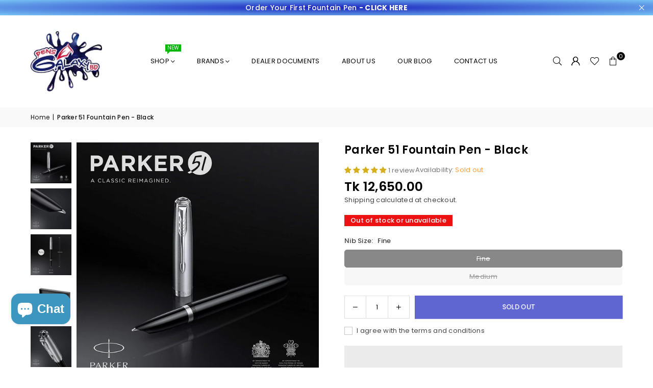

--- FILE ---
content_type: text/html; charset=utf-8
request_url: https://pensgalaxybd.com/products/parker-51-fountain-pen-black
body_size: 41769
content:
<!doctype html>
<html class="no-js" lang="en" ><head><meta charset="utf-8"><meta http-equiv="X-UA-Compatible" content="IE=edge,chrome=1"><meta name="viewport" content="width=device-width, initial-scale=1.0"><meta name="theme-color" content="#000"><meta name="format-detection" content="telephone=no"><link rel="canonical" href="https://pensgalaxybd.com/products/parker-51-fountain-pen-black"><link rel="preconnect" href="https://cdn.shopify.com" crossorigin><link rel="dns-prefetch" href="https://pensgalaxybd.com" crossorigin><link rel="dns-prefetch" href="https://pens-galaxy-bd.myshopify.com" crossorigin><link rel="preconnect" href="https://fonts.shopifycdn.com" crossorigin><link rel="shortcut icon" href="//pensgalaxybd.com/cdn/shop/files/Logo_PNG_file_cd2f0640-b127-4617-9405-050a9b164e57_32x32.png?v=1686260528" type="image/png"><link rel="apple-touch-icon-precomposed" type="image/png" sizes="152x152" href="//pensgalaxybd.com/cdn/shop/files/Logo_PNG_file_cd2f0640-b127-4617-9405-050a9b164e57_152x.png?v=1686260528"><title>Parker 51 Fountain Pen - Black &ndash; Pens Galaxy BD</title><meta name="description" content="Parker 51 Fountain Pen - Black Made In France Description: First introduced in 1941, the stylish and modern Parker 51 is an icon of mid-century design, and has been sought after by fountain pen enthusiasts in the decades since. This new version of the pen features the same beloved hooded nib and pocket-size design as t"><!-- /snippets/social-meta-tags.liquid --> <meta name="keywords" content="Pens Galaxy BD, pensgalaxybd.com" /><meta name="author" content="Ziaul Asif Chowdhury"><meta property="og:site_name" content="Pens Galaxy BD"><meta property="og:url" content="https://pensgalaxybd.com/products/parker-51-fountain-pen-black"><meta property="og:title" content="Parker 51 Fountain Pen - Black"><meta property="og:type" content="product"><meta property="og:description" content="Parker 51 Fountain Pen - Black Made In France Description: First introduced in 1941, the stylish and modern Parker 51 is an icon of mid-century design, and has been sought after by fountain pen enthusiasts in the decades since. This new version of the pen features the same beloved hooded nib and pocket-size design as t"><meta property="og:image" content="http://pensgalaxybd.com/cdn/shop/products/ParkerFountainPen-Parker51PGB1.jpg?v=1634564655"><meta property="og:image:secure_url" content="https://pensgalaxybd.com/cdn/shop/products/ParkerFountainPen-Parker51PGB1.jpg?v=1634564655"><meta property="og:image:width" content="1500"><meta property="og:image:height" content="1500"><meta property="og:price:amount" content="12,650.00"><meta property="og:price:currency" content="BDT"><meta name="twitter:site" content="@pensgalaxybd"><meta name="twitter:card" content="summary_large_image"><meta name="twitter:title" content="Parker 51 Fountain Pen - Black"><meta name="twitter:description" content="Parker 51 Fountain Pen - Black Made In France Description: First introduced in 1941, the stylish and modern Parker 51 is an icon of mid-century design, and has been sought after by fountain pen enthusiasts in the decades since. This new version of the pen features the same beloved hooded nib and pocket-size design as t">
<link rel="preload" as="font" href="//pensgalaxybd.com/cdn/fonts/poppins/poppins_n4.0ba78fa5af9b0e1a374041b3ceaadf0a43b41362.woff2" type="font/woff2" crossorigin><link rel="preload" as="font" href="//pensgalaxybd.com/cdn/fonts/poppins/poppins_n7.56758dcf284489feb014a026f3727f2f20a54626.woff2" type="font/woff2" crossorigin><link rel="preload" as="font" href="//pensgalaxybd.com/cdn/fonts/lato/lato_n4.c3b93d431f0091c8be23185e15c9d1fee1e971c5.woff2" type="font/woff2" crossorigin><link rel="preload" as="font" href="//pensgalaxybd.com/cdn/fonts/lato/lato_n7.900f219bc7337bc57a7a2151983f0a4a4d9d5dcf.woff2" type="font/woff2" crossorigin><link rel="preload" as="font" href="//pensgalaxybd.com/cdn/shop/t/142/assets/adorn-icons.woff2?v=51276908559411956971724765035" type="font/woff2" crossorigin><style type="text/css">:root{--ft1:Poppins,sans-serif;--ft2:Poppins,sans-serif;--ft3:Lato,sans-serif;--site_gutter:15px;--grid_gutter:30px;--grid_gutter_sm:15px; --input_height:38px;--input_height_sm:32px;--error:#d20000}*,::after,::before{box-sizing:border-box}article,aside,details,figcaption,figure,footer,header,hgroup,main,menu,nav,section,summary{display:block}body,button,input,select,textarea{font-family:-apple-system,BlinkMacSystemFont,"Segoe UI","Roboto","Oxygen","Ubuntu","Cantarell","Helvetica Neue",sans-serif;-webkit-font-smoothing:antialiased;-webkit-text-size-adjust:100%}a{background-color:transparent}a,a:after,a:before{transition:all .3s ease-in-out}b,strong{font-weight:700;}em{font-style:italic}small{font-size:80%}sub,sup{font-size:75%;line-height:0;position:relative;vertical-align:baseline}sup{top:-.5em}sub{bottom:-.25em}img{max-width:100%;border:0}button,input,optgroup,select,textarea{color:inherit;font:inherit;margin:0;outline:0}button[disabled],input[disabled]{cursor:default}[type=button]::-moz-focus-inner,[type=reset]::-moz-focus-inner,[type=submit]::-moz-focus-inner,button::-moz-focus-inner{border-style:none;padding:0}[type=button]:-moz-focusring,[type=reset]:-moz-focusring,[type=submit]:-moz-focusring,button:-moz-focusring{outline:1px dotted ButtonText}input[type=email],input[type=number],input[type=password],input[type=search]{-webkit-appearance:none;-moz-appearance:none}table{width:100%;border-collapse:collapse;border-spacing:0}td,th{padding:0}textarea{overflow:auto;-webkit-appearance:none;-moz-appearance:none}[tabindex='-1']:focus{outline:0}a,img{outline:0!important;border:0}[role=button],a,button,input,label,select,textarea{touch-action:manipulation}.fl,.flex{display:flex}.fl1,.flex-item{flex:1}.clearfix::after{content:'';display:table;clear:both}.clear{clear:both}.icon__fallback-text,.v-hidden{position:absolute!important;overflow:hidden;clip:rect(0 0 0 0);height:1px;width:1px;margin:-1px;padding:0;border:0}.visibility-hidden{visibility:hidden}.js-focus-hidden:focus{outline:0}.no-js:not(html),.no-js .js{display:none}.no-js .no-js:not(html){display:block}.skip-link:focus{clip:auto;width:auto;height:auto;margin:0;color:#111;background-color:#fff;padding:10px;opacity:1;z-index:10000;transition:none}blockquote{background:#f8f8f8;font-weight:600;font-size:15px;font-style:normal;text-align:center;padding:0 30px;margin:0}.rte blockquote{padding:25px;margin-bottom:20px}blockquote p+cite{margin-top:7.5px}blockquote cite{display:block;font-size:13px;font-style:inherit}code,pre{font-family:Consolas,monospace;font-size:1em}pre{overflow:auto}.rte:last-child{margin-bottom:0}.rte .h1,.rte .h2,.rte .h3,.rte .h4,.rte .h5,.rte .h6,.rte h1,.rte h2,.rte h3,.rte h4,.rte h5,.rte h6{margin-top:15px;margin-bottom:7.5px}.rte .h1:first-child,.rte .h2:first-child,.rte .h3:first-child,.rte .h4:first-child,.rte .h5:first-child,.rte .h6:first-child,.rte h1:first-child,.rte h2:first-child,.rte h3:first-child,.rte h4:first-child,.rte h5:first-child,.rte h6:first-child{margin-top:0}.rte li{margin-bottom:4px;list-style:inherit}.rte li:last-child{margin-bottom:0}.rte-setting{margin-bottom:11.11111px}.rte-setting:last-child{margin-bottom:0}p:last-child{margin-bottom:0}li{list-style:none}.fine-print{font-size:1.07692em;font-style:italic;margin:20px 0}.txt--minor{font-size:80%}.txt--emphasis{font-style:italic}.icon{display:inline-block;width:20px;height:20px;vertical-align:middle;fill:currentColor}.no-svg .icon{display:none}svg.icon:not(.icon--full-color) circle,svg.icon:not(.icon--full-color) ellipse,svg.icon:not(.icon--full-color) g,svg.icon:not(.icon--full-color) line,svg.icon:not(.icon--full-color) path,svg.icon:not(.icon--full-color) polygon,svg.icon:not(.icon--full-color) polyline,svg.icon:not(.icon--full-color) rect,symbol.icon:not(.icon--full-color) circle,symbol.icon:not(.icon--full-color) ellipse,symbol.icon:not(.icon--full-color) g,symbol.icon:not(.icon--full-color) line,symbol.icon:not(.icon--full-color) path,symbol.icon:not(.icon--full-color) polygon,symbol.icon:not(.icon--full-color) polyline,symbol.icon:not(.icon--full-color) rect{fill:inherit;stroke:inherit}.no-svg .icon__fallback-text{position:static!important;overflow:inherit;clip:none;height:auto;width:auto;margin:0}ol,ul{margin:0;padding:0}ol{list-style:decimal}.list--inline{padding:0;margin:0}.list--inline li{display:inline-block;margin-bottom:0;vertical-align:middle}.rte img{height:auto}.rte table{table-layout:fixed}.rte ol,.rte ul{margin:20px 0 30px 30px}.rte ol.list--inline,.rte ul.list--inline{margin-left:0}.rte ul{list-style:disc outside}.rte ul ul{list-style:circle outside}.rte ul ul ul{list-style:square outside}.rte a:not(.btn){padding-bottom:1px}.tc .rte ol,.tc .rte ul,.tc.rte ol,.tc.rte ul{margin-left:0;list-style-position:inside}.rte__table-wrapper{max-width:100%;overflow:auto;-webkit-overflow-scrolling:touch}svg:not(:root){overflow:hidden}.video-wrapper{position:relative;overflow:hidden;max-width:100%;padding-bottom:56.25%;height:0;height:auto}.video-wrapper iframe{position:absolute;top:0;left:0;width:100%;height:100%}form{margin:0}legend{border:0;padding:0}button,input[type=submit],label[for]{cursor:pointer}input[type=text]{-webkit-appearance:none;-moz-appearance:none}[type=checkbox]+label,[type=radio]+label{display:inline-block;margin-bottom:0}textarea{min-height:100px}input[type=checkbox],input[type=radio]{margin:0 5px 0 0;vertical-align:middle}select::-ms-expand{display:none}.label--hidden{position:absolute;height:0;width:0;margin-bottom:0;overflow:hidden;clip:rect(1px,1px,1px,1px)}.form-vertical input,.form-vertical select,.form-vertical textarea{display:block;width:100%}.form-vertical [type=checkbox],.form-vertical [type=radio]{display:inline-block;width:auto;margin-right:5px}.form-vertical .btn,.form-vertical [type=submit]{display:inline-block;width:auto}.grid--table{display:table;table-layout:fixed;width:100%}.grid--table>.gitem{float:none;display:table-cell;vertical-align:middle}.is-transitioning{display:block!important;visibility:visible!important}.mr0{margin:0 !important;}.pd0{ padding:0 !important;}.db{display:block}.dbi{display:inline-block}.dn, .hidden,.btn.loading .txt {display:none}.of_hidden {overflow:hidden}.pa {position:absolute}.pr {position:relative}.l0 {left: 0;}.t0 {top: 0;}.fw-300{font-weight:300}.fw-400{font-weight:400}.fw-500{font-weight:500}.fw-600{font-weight:600}b,strong,.fw-700{font-weight:700}em, .em{font-style:italic}.tt-u{text-transform:uppercase}.tt-l{text-transform:lowercase}.tt-c{text-transform:capitalize}.tt-n{text-transform:none}.list-bullet,.list-arrow,.list-square,.order-list{padding:0 0 15px 15px;}.list-bullet li {list-style:disc; padding:4px 0; }.list-bullet ul, .list-circle ul, .list-arrow ul, .order-list li {padding-left:15px;}.list-square li {list-style:square; padding:4px 0; } .list-arrow li {list-style:disclosure-closed; padding:4px 0; }.order-list li {list-style:decimal; padding:4px 0; }.tdn {text-decoration:none!important}.tdu {text-decoration:underline}.imgFt{position:absolute;top:0;left:0;width:100%;height:100%;object-fit:cover; object-position:center; }.imgFl { display:block; width:100%; height:auto; }.imgWrapper { display:block; margin:auto; }.autoHt { height:auto; }.bgImg { background-size:cover; background-repeat:no-repeat; background-position:center; }.grid-sizer{width:25%; position:absolute}.w_auto {width:auto!important}.h_auto{height:auto}.w_100{width:100%!important}.h_100{height:100%!important}.pd10 {padding:10px;}.grid{display:flex;flex-wrap:wrap;list-style:none;margin:0 -7.5px }.gitem{flex:0 0 auto;padding-left:7.5px;padding-right:7.5px;width:100%}.col-1,.rwcols-1 .gitem, .wd100{width:100%}.col-2,.rwcols-2 .gitem,.wd50{width:50%}.col-3,.rwcols-3 .gitem,.wd33{width:33.33333%}.col-4,.rwcols-4 .gitem,.wd25{width:25%}.col-5,.rwcols-5 .gitem,.wd20{width:20%}.col-6,.rwcols-6 .gitem,.wd16{width:16.66667%}.col-7,.rwcols-7 .gitem,.wd14{width:14.28571%}.col-8,.rwcols-8 .gitem,.wd12{width:12.5%}.col-9,.rwcols-9 .gitem,.wd11{width:11.11111%}.col-10,.rwcols-10 .gitem,.wd10{width:10%}.wd30{width:30%}.wd37{width:37.5%}.wd40{width:40%}.wd60{width:60%}.wd62{width:62.5%}.wd66{width:66.66667%}.wd70{width:70%}.wd75{width:75%}.wd80{width:80%}.wd83{width:83.33333%}.wd87{width:87.5%}.wd90{width:90%}.wd100{width:100%}.show{display:block!important}.hide{display:none!important}.grid-products{margin:0 -0.0px}.grid-products .gitem{padding-left:0.0px;padding-right:0.0px}.f-row{flex-direction:row}.f-col{flex-direction:column}.f-wrap{flex-wrap:wrap}.f-nowrap{flex-wrap:nowrap}.f-jcs{justify-content:flex-start}.f-jce{justify-content:flex-end}.f-jcc{justify-content:center}.f-jcsb{justify-content:space-between}.f-jcsa{justify-content:space-around}.f-jcse{justify-content:space-evenly}.f-ais{align-items:flex-start}.f-aie{align-items:flex-end}.f-aic{align-items:center}.f-aib{align-items:baseline}.f-aist{align-items:stretch}.f-acs{align-content:flex-start}.f-ace{align-content:flex-end}.f-acc{align-content:center}.f-acsb{align-content:space-between}.f-acsa{align-content:space-around}.f-acst{align-content:stretch}.f-asa{align-self:auto}.f-ass{align-self:flex-start}.f-ase{align-self:flex-end}.f-asc{align-self:center}.f-asb{align-self:baseline}.f-asst{align-self:stretch}.order0{order:0}.order1{order:1}.order2{order:2}.order3{order:3}.tl{text-align:left!important}.tc{text-align:center!important}.tr{text-align:right!important}.m_auto{margin-left:auto;margin-right:auto}.ml_auto{margin-left:auto}.mr_auto{margin-right:auto}.m0{margin:0!important}.mt0{margin-top:0!important}.ml0{margin-left:0!important}.mr0{margin-right:0!important}.mb0{margin-bottom:0!important}.ml5{margin-left:5px}.mt5{margin-top:5px}.mr5{margin-right:5px}.mb5{margin-bottom:5px}.ml10{margin-left:10px}.mt10{margin-top:10px}.mr10{margin-right:10px}.mb10{margin-bottom:10px}.ml15{margin-left:15px}.mt15{margin-top:15px}.mr15{margin-right:15px}.mb15{margin-bottom:15px}.ml20{margin-left:20px}.mt20{margin-top:20px!important}.mr20{margin-right:20px}.mb20{margin-bottom:20px}.ml25{margin-left:25px}.mt25{margin-top:25px}.mr25{margin-right:25px}.mb25{margin-bottom:25px}.ml30{margin-left:30px}.mt30{margin-top:30px}.mr30{margin-right:30px}.mb30{margin-bottom:30px}.mb35{margin-bottom:35px}.mb40{margin-bottom:40px}.mb45{margin-bottom:45px}.mb50{margin-bottom:50px}@media (min-width:768px){.col-md-1{width:100%}.col-md-2,.rwcols-md-2 .gitem,.wd50-md{width:50%}.col-md-3,.rwcols-md-3 .gitem,.wd33-md{width:33.33333%}.col-md-4,.rwcols-md-4 .gitem,.wd25-md{width:25%}.col-md-5,.rwcols-md-5 .gitem,.wd20-md{width:20%}.col-md-6,.rwcols-md-6 .gitem,.wd16-md{width:16.66667%}.col-md-7,.rwcols-md-7 .gitem,.wd14-md{width:14.28571%}.col-md-8,.rwcols-md-8 .gitem,.wd12-md{width:12.5%}.col-md-9,.rwcols-md-9 .gitem,.wd11-md{width:11.11111%}.col-md-10,.rwcols-md-10 .gitem,.wd10-md{width:10%}.wd30-md{width:30%}.wd37-md{width:37.5%}.wd40-md{width:40%}.wd60-md{width:60%}.wd62-md{width:62.5%}.wd66-md{width:66.66667%}.wd70-md{width:70%}.wd75-md{width:75%}.wd80-md{width:80%}.wd83-md{width:83.33333%}.wd87-md{width:87.5%}.wd90-md{width:90%}.tl-md{text-align:left!important}.tc-md{text-align:center!important}.tr-md{text-align:right!important}.f-row-md{flex-direction:row}.f-col-md{flex-direction:column}.f-wrap-md{flex-wrap:wrap}.f-nowrap-md{flex-wrap:nowrap}.f-jcs-md{justify-content:flex-start}.f-jce-md{justify-content:flex-end}.f-jcc-md{justify-content:center}.f-jcsb-md{justify-content:space-between}.f-jcsa-md{justify-content:space-around}.f-jcse-md{justify-content:space-evenly}.f-ais-md{align-items:flex-start}.f-aie-md{align-items:flex-end}.f-aic-md{align-items:center}.f-aib-md{align-items:baseline}.f-aist-md{align-items:stretch}.f-acs-md{align-content:flex-start}.f-ace-md{align-content:flex-end}.f-acc-md{align-content:center}.f-acsb-md{align-content:space-between}.f-acsa-md{align-content:space-around}.f-acst-md{align-content:stretch}.f-asa-md{align-self:auto}.f-ass-md{align-self:flex-start}.f-ase-md{align-self:flex-end}.f-asc-md{align-self:center}.f-asb-md{align-self:baseline}.f-asst-md{align-self:stretch}.mb0-md{margin-bottom:0}.mb5-md{margin-bottom:5px}.mb10-md{margin-bottom:10px}.mb15-md{margin-bottom:15px}.mb20-md{margin-bottom:20px}.mb25-md{margin-bottom:25px}.mb30-md{margin-bottom:30px}.mb35-md{margin-bottom:35px}.mb40-md{margin-bottom:40px}.mb45-md{margin-bottom:45px}.mb50-md{margin-bottom:50px}}@media (min-width:1025px){.grid{margin:0 -15px }.gitem{padding-left:15px;padding-right:15px }.col-lg-1{width:100%}.col-lg-2,.rwcols-lg-2 .gitem,.wd50-lg{width:50%}.col-lg-3,.rwcols-lg-3 .gitem,.wd33-lg{width:33.33333%}.col-lg-4,.rwcols-lg-4 .gitem,.wd25-lg{width:25%}.col-lg-5,.rwcols-lg-5 .gitem,.wd20-lg{width:20%}.col-lg-6,.rwcols-lg-6 .gitem,.wd16-lg{width:16.66667%}.col-lg-7,.rwcols-lg-7 .gitem,.wd14-lg{width:14.28571%}.col-lg-8,.rwcols-lg-8 .gitem,.wd12-lg{width:12.5%}.col-lg-9,.rwcols-lg-9 .gitem,.wd11-lg{width:11.11111%}.col-lg-10,.rwcols-lg-10 .gitem,.wd10-lg{width:10%}.wd30-lg{width:30%}.wd37-lg{width:37.5%}.wd40-lg{width:40%}.wd60-lg{width:60%}.wd62-lg{width:62.5%}.wd66-lg{width:66.66667%}.wd70-lg{width:70%}.wd75-lg{width:75%}.wd80-lg{width:80%}.wd83-lg{width:83.33333%}.wd87-lg{width:87.5%}.wd90-lg{width:90%}.show-lg{display:block!important}.hide-lg{display:none!important}.f-row-lg{flex-direction:row}.f-col-lg{flex-direction:column}.f-wrap-lg{flex-wrap:wrap}.f-nowrap-lg{flex-wrap:nowrap}.tl-lg {text-align:left!important}.tc-lg {text-align:center!important}.tr-lg {text-align:right!important}.grid-products{margin:0 -10.0px}.grid-products .gitem{padding-left:10.0px;padding-right:10.0px}}@media (min-width:1280px){.col-xl-1{width:100%}.col-xl-2,.rwcols-xl-2 .gitem,.wd50-xl{width:50%}.col-xl-3,.rwcols-xl-3 .gitem,.wd33-xl{width:33.33333%}.col-xl-4,.rwcols-xl-4 .gitem,.wd25-xl{width:25%}.col-xl-5,.rwcols-xl-5 .gitem,.wd20-xl{width:20%}.col-xl-6,.rwcols-xl-6 .gitem,.wd16-xl{width:16.66667%}.col-xl-7,.rwcols-xl-7 .gitem,.wd14-xl{width:14.28571%}.col-xl-8,.rwcols-xl-8 .gitem,.wd12-xl{width:12.5%}.col-xl-9,.rwcols-xl-9 .gitem,.wd11-xl{width:11.11111%}.col-xl-10,.rwcols-xl-10 .gitem,.wd10-xl{width:10%}.wd30-xl{width:30%}.wd37-xl{width:37.5%}.wd40-xl{width:40%}.wd60-xl{width:60%}.wd62-xl{width:62.5%}.wd66-xl{width:66.66667%}.wd70-xl{width:70%}.wd75-xl{width:75%}.wd80-xl{width:80%}.wd83-xl{width:83.33333%}.wd87-xl{width:87.5%}.wd90-xl{width:90%}.show-xl{display:block!important}.hide-xl{display:none!important}.f-wrap-xl{flex-wrap:wrap}.f-col-xl{flex-direction:column}.tl-xl {text-align:left!important}.tc-xl {text-align:center!important}.tr-xl {text-align:right!important}}@media only screen and (min-width:768px) and (max-width:1024px){.show-md{display:block!important}.hide-md{display:none!important}}@media only screen and (max-width:767px){.show-sm{display:block!important}.hide-sm{display:none!important}}@font-face{font-family:Adorn-Icons;src:url("//pensgalaxybd.com/cdn/shop/t/142/assets/adorn-icons.woff2?v=51276908559411956971724765035") format('woff2'),url("//pensgalaxybd.com/cdn/shop/t/142/assets/adorn-icons.woff?v=74340402737950993131724765035") format('woff');font-weight:400;font-style:normal;font-display:swap}.at{font:normal normal normal 15px/1 Adorn-Icons;speak:none;text-transform:none;display:inline-block;vertical-align:middle;text-rendering:auto;-webkit-font-smoothing:antialiased;-moz-osx-font-smoothing:grayscale}@font-face {font-family: Poppins;font-weight: 300;font-style: normal;font-display: swap;src: url("//pensgalaxybd.com/cdn/fonts/poppins/poppins_n3.05f58335c3209cce17da4f1f1ab324ebe2982441.woff2") format("woff2"), url("//pensgalaxybd.com/cdn/fonts/poppins/poppins_n3.6971368e1f131d2c8ff8e3a44a36b577fdda3ff5.woff") format("woff");}@font-face {font-family: Poppins;font-weight: 400;font-style: normal;font-display: swap;src: url("//pensgalaxybd.com/cdn/fonts/poppins/poppins_n4.0ba78fa5af9b0e1a374041b3ceaadf0a43b41362.woff2") format("woff2"), url("//pensgalaxybd.com/cdn/fonts/poppins/poppins_n4.214741a72ff2596839fc9760ee7a770386cf16ca.woff") format("woff");}@font-face {font-family: Poppins;font-weight: 500;font-style: normal;font-display: swap;src: url("//pensgalaxybd.com/cdn/fonts/poppins/poppins_n5.ad5b4b72b59a00358afc706450c864c3c8323842.woff2") format("woff2"), url("//pensgalaxybd.com/cdn/fonts/poppins/poppins_n5.33757fdf985af2d24b32fcd84c9a09224d4b2c39.woff") format("woff");}@font-face {font-family: Poppins;font-weight: 600;font-style: normal;font-display: swap;src: url("//pensgalaxybd.com/cdn/fonts/poppins/poppins_n6.aa29d4918bc243723d56b59572e18228ed0786f6.woff2") format("woff2"), url("//pensgalaxybd.com/cdn/fonts/poppins/poppins_n6.5f815d845fe073750885d5b7e619ee00e8111208.woff") format("woff");}@font-face {font-family: Poppins;font-weight: 700;font-style: normal;font-display: swap;src: url("//pensgalaxybd.com/cdn/fonts/poppins/poppins_n7.56758dcf284489feb014a026f3727f2f20a54626.woff2") format("woff2"), url("//pensgalaxybd.com/cdn/fonts/poppins/poppins_n7.f34f55d9b3d3205d2cd6f64955ff4b36f0cfd8da.woff") format("woff");}@font-face {font-family: Lato;font-weight: 300;font-style: normal;font-display: swap;src: url("//pensgalaxybd.com/cdn/fonts/lato/lato_n3.a7080ececf6191f1dd5b0cb021691ca9b855c876.woff2") format("woff2"), url("//pensgalaxybd.com/cdn/fonts/lato/lato_n3.61e34b2ff7341f66543eb08e8c47eef9e1cde558.woff") format("woff");}@font-face {font-family: Lato;font-weight: 400;font-style: normal;font-display: swap;src: url("//pensgalaxybd.com/cdn/fonts/lato/lato_n4.c3b93d431f0091c8be23185e15c9d1fee1e971c5.woff2") format("woff2"), url("//pensgalaxybd.com/cdn/fonts/lato/lato_n4.d5c00c781efb195594fd2fd4ad04f7882949e327.woff") format("woff");}@font-face {font-family: Lato;font-weight: 500;font-style: normal;font-display: swap;src: url("//pensgalaxybd.com/cdn/fonts/lato/lato_n5.b2fec044fbe05725e71d90882e5f3b21dae2efbd.woff2") format("woff2"), url("//pensgalaxybd.com/cdn/fonts/lato/lato_n5.f25a9a5c73ff9372e69074488f99e8ac702b5447.woff") format("woff");}@font-face {font-family: Lato;font-weight: 600;font-style: normal;font-display: swap;src: url("//pensgalaxybd.com/cdn/fonts/lato/lato_n6.38d0e3b23b74a60f769c51d1df73fac96c580d59.woff2") format("woff2"), url("//pensgalaxybd.com/cdn/fonts/lato/lato_n6.3365366161bdcc36a3f97cfbb23954d8c4bf4079.woff") format("woff");}@font-face {font-family: Lato;font-weight: 700;font-style: normal;font-display: swap;src: url("//pensgalaxybd.com/cdn/fonts/lato/lato_n7.900f219bc7337bc57a7a2151983f0a4a4d9d5dcf.woff2") format("woff2"), url("//pensgalaxybd.com/cdn/fonts/lato/lato_n7.a55c60751adcc35be7c4f8a0313f9698598612ee.woff") format("woff");}.page-width { margin:0 auto; padding-left:15px; padding-right:15px; max-width:1200px; }.fullwidth { max-width:100%; padding-left:10px; padding-right:10px; }.template-product .fullwidth.npd .product-single__meta{ padding: 0 20px;}@media only screen and (min-width:766px) { .page-width { padding-left:20px; padding-right:20px; }.fullwidth { padding-left:15px; padding-right:15px; }.template-product .fullwidth.npd:not(.style6) .product-single__meta{ padding-right:30px}}@media only screen and (min-width:1280px){.fullwidth { padding-left:55px; padding-right:55px; }.template-product .fullwidth.npd:not(.style6) .product-single__meta{ padding-right:55px;}}.fullwidth.npd { padding-left:0; padding-right:0; }.fs10 { font-size:10px;}.fs12 { font-size:12px;}.fs14 { font-size:14px;}.fs16 { font-size:16px;}.fs18 { font-size:18px;}.fs20 { font-size:20px;}.fs22 { font-size:22px;}.fs24 { font-size:24px;}.fs26 { font-size:26px;}.fs28 { font-size:28px;}.fs30 { font-size:30px;}</style><link rel="stylesheet" href="//pensgalaxybd.com/cdn/shop/t/142/assets/theme.css?v=165480204926852126601753032056" type="text/css" media="all">    <script src="//pensgalaxybd.com/cdn/shop/t/142/assets/lazysizes.js?v=9525017869278013171724765035" async></script>  <script src="//pensgalaxybd.com/cdn/shop/t/142/assets/jquery.min.js?v=115860211936397945481724765035"defer="defer"></script><script>var theme = {strings:{showMore:"Show More",showLess:"Show Less"},mlcurrency:false,moneyFormat:"Tk {{amount}}",shopCurrency:"BDT",autoCurrencies:true,money_currency_format:"Tk {{amount}} BDT",money_format:"Tk {{amount}}",ajax_cart:true,fixedHeader:true,animation:false,animationMobile:true,searchresult:"See all results for \u0026quot;{{ terms }}\u0026quot;",wlAvailable:"Available in Wishlist",rtl:false,};document.documentElement.className = document.documentElement.className.replace('no-js', 'js');        var alpha = "Abcdefghijklmnopqrstuvwxyz".split(""), thm = alpha[0]+alpha[21]+alpha[14]+alpha[13]+alpha[4], shpeml = 'info@pensgalaxybd.com', dmn = window.location.hostname;        window.lazySizesConfig = window.lazySizesConfig || {};window.lazySizesConfig.loadMode = 1;      window.lazySizesConfig.loadHidden = false;        window.shopUrl = 'https://pensgalaxybd.com';      window.routes = {        cart_add_url: '/cart/add',        cart_change_url: '/cart/change',        cart_update_url: '/cart/update',        cart_url: '/cart',        predictive_search_url: '/search/suggest'      };      window.cartStrings = {        error: `There was an error while updating your cart. Please try again.`,        quantityError: `You can only add [quantity] of this item.`      };      window.variantStrings = {addToCart: `Add to cart`,preOrder: `Pre-Order`,soldOut: `Sold out`,unavailable: `Unavailable`,unavailable_with_option: `Translation missing: en.products.product.value_unavailable`,};</script><script src="//pensgalaxybd.com/cdn/shop/t/142/assets/vendor.js?v=175121317203878727231724765036" defer="defer"></script>    <script>window.performance && window.performance.mark && window.performance.mark('shopify.content_for_header.start');</script><meta name="facebook-domain-verification" content="rjm8t63rw1pohu6sl1igaggshqkuuy">
<meta name="google-site-verification" content="-2X1sDNt7BbA5JW_Ni4Z4lk_qBh_IRMXXiMOA13nNh8">
<meta id="shopify-digital-wallet" name="shopify-digital-wallet" content="/58092322987/digital_wallets/dialog">
<link rel="alternate" type="application/json+oembed" href="https://pensgalaxybd.com/products/parker-51-fountain-pen-black.oembed">
<script async="async" data-src="/checkouts/internal/preloads.js?locale=en-BD"></script>
<script id="shopify-features" type="application/json">{"accessToken":"3a70f7dab087fb5ab62246ce42f0a04d","betas":["rich-media-storefront-analytics"],"domain":"pensgalaxybd.com","predictiveSearch":true,"shopId":58092322987,"locale":"en"}</script>
<script>var Shopify = Shopify || {};
Shopify.shop = "pens-galaxy-bd.myshopify.com";
Shopify.locale = "en";
Shopify.currency = {"active":"BDT","rate":"1.0"};
Shopify.country = "BD";
Shopify.theme = {"name":"Avone Install Me Shopify 2-0 - Latest Update","id":138451878059,"schema_name":"Avone","schema_version":"5.3","theme_store_id":null,"role":"main"};
Shopify.theme.handle = "null";
Shopify.theme.style = {"id":null,"handle":null};
Shopify.cdnHost = "pensgalaxybd.com/cdn";
Shopify.routes = Shopify.routes || {};
Shopify.routes.root = "/";</script>
<script type="module">!function(o){(o.Shopify=o.Shopify||{}).modules=!0}(window);</script>
<script>!function(o){function n(){var o=[];function n(){o.push(Array.prototype.slice.apply(arguments))}return n.q=o,n}var t=o.Shopify=o.Shopify||{};t.loadFeatures=n(),t.autoloadFeatures=n()}(window);</script>
<script id="shop-js-analytics" type="application/json">{"pageType":"product"}</script>
<script defer="defer" async type="module" data-src="//pensgalaxybd.com/cdn/shopifycloud/shop-js/modules/v2/client.init-shop-cart-sync_C5BV16lS.en.esm.js"></script>
<script defer="defer" async type="module" data-src="//pensgalaxybd.com/cdn/shopifycloud/shop-js/modules/v2/chunk.common_CygWptCX.esm.js"></script>
<script type="module">
  await import("//pensgalaxybd.com/cdn/shopifycloud/shop-js/modules/v2/client.init-shop-cart-sync_C5BV16lS.en.esm.js");
await import("//pensgalaxybd.com/cdn/shopifycloud/shop-js/modules/v2/chunk.common_CygWptCX.esm.js");

  window.Shopify.SignInWithShop?.initShopCartSync?.({"fedCMEnabled":true,"windoidEnabled":true});

</script>
<script id="__st">var __st={"a":58092322987,"offset":21600,"reqid":"9f6d7975-4356-4c6b-b7be-ac29ea5ed3af-1768618593","pageurl":"pensgalaxybd.com\/products\/parker-51-fountain-pen-black","u":"78dc7903ab8e","p":"product","rtyp":"product","rid":7041010466987};</script>
<script>window.ShopifyPaypalV4VisibilityTracking = true;</script>
<script id="captcha-bootstrap">!function(){'use strict';const t='contact',e='account',n='new_comment',o=[[t,t],['blogs',n],['comments',n],[t,'customer']],c=[[e,'customer_login'],[e,'guest_login'],[e,'recover_customer_password'],[e,'create_customer']],r=t=>t.map((([t,e])=>`form[action*='/${t}']:not([data-nocaptcha='true']) input[name='form_type'][value='${e}']`)).join(','),a=t=>()=>t?[...document.querySelectorAll(t)].map((t=>t.form)):[];function s(){const t=[...o],e=r(t);return a(e)}const i='password',u='form_key',d=['recaptcha-v3-token','g-recaptcha-response','h-captcha-response',i],f=()=>{try{return window.sessionStorage}catch{return}},m='__shopify_v',_=t=>t.elements[u];function p(t,e,n=!1){try{const o=window.sessionStorage,c=JSON.parse(o.getItem(e)),{data:r}=function(t){const{data:e,action:n}=t;return t[m]||n?{data:e,action:n}:{data:t,action:n}}(c);for(const[e,n]of Object.entries(r))t.elements[e]&&(t.elements[e].value=n);n&&o.removeItem(e)}catch(o){console.error('form repopulation failed',{error:o})}}const l='form_type',E='cptcha';function T(t){t.dataset[E]=!0}const w=window,h=w.document,L='Shopify',v='ce_forms',y='captcha';let A=!1;((t,e)=>{const n=(g='f06e6c50-85a8-45c8-87d0-21a2b65856fe',I='https://cdn.shopify.com/shopifycloud/storefront-forms-hcaptcha/ce_storefront_forms_captcha_hcaptcha.v1.5.2.iife.js',D={infoText:'Protected by hCaptcha',privacyText:'Privacy',termsText:'Terms'},(t,e,n)=>{const o=w[L][v],c=o.bindForm;if(c)return c(t,g,e,D).then(n);var r;o.q.push([[t,g,e,D],n]),r=I,A||(h.body.append(Object.assign(h.createElement('script'),{id:'captcha-provider',async:!0,src:r})),A=!0)});var g,I,D;w[L]=w[L]||{},w[L][v]=w[L][v]||{},w[L][v].q=[],w[L][y]=w[L][y]||{},w[L][y].protect=function(t,e){n(t,void 0,e),T(t)},Object.freeze(w[L][y]),function(t,e,n,w,h,L){const[v,y,A,g]=function(t,e,n){const i=e?o:[],u=t?c:[],d=[...i,...u],f=r(d),m=r(i),_=r(d.filter((([t,e])=>n.includes(e))));return[a(f),a(m),a(_),s()]}(w,h,L),I=t=>{const e=t.target;return e instanceof HTMLFormElement?e:e&&e.form},D=t=>v().includes(t);t.addEventListener('submit',(t=>{const e=I(t);if(!e)return;const n=D(e)&&!e.dataset.hcaptchaBound&&!e.dataset.recaptchaBound,o=_(e),c=g().includes(e)&&(!o||!o.value);(n||c)&&t.preventDefault(),c&&!n&&(function(t){try{if(!f())return;!function(t){const e=f();if(!e)return;const n=_(t);if(!n)return;const o=n.value;o&&e.removeItem(o)}(t);const e=Array.from(Array(32),(()=>Math.random().toString(36)[2])).join('');!function(t,e){_(t)||t.append(Object.assign(document.createElement('input'),{type:'hidden',name:u})),t.elements[u].value=e}(t,e),function(t,e){const n=f();if(!n)return;const o=[...t.querySelectorAll(`input[type='${i}']`)].map((({name:t})=>t)),c=[...d,...o],r={};for(const[a,s]of new FormData(t).entries())c.includes(a)||(r[a]=s);n.setItem(e,JSON.stringify({[m]:1,action:t.action,data:r}))}(t,e)}catch(e){console.error('failed to persist form',e)}}(e),e.submit())}));const S=(t,e)=>{t&&!t.dataset[E]&&(n(t,e.some((e=>e===t))),T(t))};for(const o of['focusin','change'])t.addEventListener(o,(t=>{const e=I(t);D(e)&&S(e,y())}));const B=e.get('form_key'),M=e.get(l),P=B&&M;t.addEventListener('DOMContentLoaded',(()=>{const t=y();if(P)for(const e of t)e.elements[l].value===M&&p(e,B);[...new Set([...A(),...v().filter((t=>'true'===t.dataset.shopifyCaptcha))])].forEach((e=>S(e,t)))}))}(h,new URLSearchParams(w.location.search),n,t,e,['guest_login'])})(!0,!0)}();</script>
<script integrity="sha256-4kQ18oKyAcykRKYeNunJcIwy7WH5gtpwJnB7kiuLZ1E=" data-source-attribution="shopify.loadfeatures" defer="defer" data-src="//pensgalaxybd.com/cdn/shopifycloud/storefront/assets/storefront/load_feature-a0a9edcb.js" crossorigin="anonymous"></script>
<script data-source-attribution="shopify.dynamic_checkout.dynamic.init">var Shopify=Shopify||{};Shopify.PaymentButton=Shopify.PaymentButton||{isStorefrontPortableWallets:!0,init:function(){window.Shopify.PaymentButton.init=function(){};var t=document.createElement("script");t.data-src="https://pensgalaxybd.com/cdn/shopifycloud/portable-wallets/latest/portable-wallets.en.js",t.type="module",document.head.appendChild(t)}};
</script>
<script data-source-attribution="shopify.dynamic_checkout.buyer_consent">
  function portableWalletsHideBuyerConsent(e){var t=document.getElementById("shopify-buyer-consent"),n=document.getElementById("shopify-subscription-policy-button");t&&n&&(t.classList.add("hidden"),t.setAttribute("aria-hidden","true"),n.removeEventListener("click",e))}function portableWalletsShowBuyerConsent(e){var t=document.getElementById("shopify-buyer-consent"),n=document.getElementById("shopify-subscription-policy-button");t&&n&&(t.classList.remove("hidden"),t.removeAttribute("aria-hidden"),n.addEventListener("click",e))}window.Shopify?.PaymentButton&&(window.Shopify.PaymentButton.hideBuyerConsent=portableWalletsHideBuyerConsent,window.Shopify.PaymentButton.showBuyerConsent=portableWalletsShowBuyerConsent);
</script>
<script>
  function portableWalletsCleanup(e){e&&e.src&&console.error("Failed to load portable wallets script "+e.src);var t=document.querySelectorAll("shopify-accelerated-checkout .shopify-payment-button__skeleton, shopify-accelerated-checkout-cart .wallet-cart-button__skeleton"),e=document.getElementById("shopify-buyer-consent");for(let e=0;e<t.length;e++)t[e].remove();e&&e.remove()}function portableWalletsNotLoadedAsModule(e){e instanceof ErrorEvent&&"string"==typeof e.message&&e.message.includes("import.meta")&&"string"==typeof e.filename&&e.filename.includes("portable-wallets")&&(window.removeEventListener("error",portableWalletsNotLoadedAsModule),window.Shopify.PaymentButton.failedToLoad=e,"loading"===document.readyState?document.addEventListener("DOMContentLoaded",window.Shopify.PaymentButton.init):window.Shopify.PaymentButton.init())}window.addEventListener("error",portableWalletsNotLoadedAsModule);
</script>

<script type="module" data-src="https://pensgalaxybd.com/cdn/shopifycloud/portable-wallets/latest/portable-wallets.en.js" onError="portableWalletsCleanup(this)" crossorigin="anonymous"></script>
<script nomodule>
  document.addEventListener("DOMContentLoaded", portableWalletsCleanup);
</script>

<link id="shopify-accelerated-checkout-styles" rel="stylesheet" media="screen" href="https://pensgalaxybd.com/cdn/shopifycloud/portable-wallets/latest/accelerated-checkout-backwards-compat.css" crossorigin="anonymous">
<style id="shopify-accelerated-checkout-cart">
        #shopify-buyer-consent {
  margin-top: 1em;
  display: inline-block;
  width: 100%;
}

#shopify-buyer-consent.hidden {
  display: none;
}

#shopify-subscription-policy-button {
  background: none;
  border: none;
  padding: 0;
  text-decoration: underline;
  font-size: inherit;
  cursor: pointer;
}

#shopify-subscription-policy-button::before {
  box-shadow: none;
}

      </style>

<script>window.performance && window.performance.mark && window.performance.mark('shopify.content_for_header.end');</script><!-- BEGIN app block: shopify://apps/judge-me-reviews/blocks/judgeme_core/61ccd3b1-a9f2-4160-9fe9-4fec8413e5d8 --><!-- Start of Judge.me Core -->






<link rel="dns-prefetch" href="https://cdnwidget.judge.me">
<link rel="dns-prefetch" href="https://cdn.judge.me">
<link rel="dns-prefetch" href="https://cdn1.judge.me">
<link rel="dns-prefetch" href="https://api.judge.me">

<script data-cfasync='false' class='jdgm-settings-script'>window.jdgmSettings={"pagination":5,"disable_web_reviews":false,"badge_no_review_text":"No reviews","badge_n_reviews_text":"{{ n }} review/reviews","badge_star_color":"#d6af1b","hide_badge_preview_if_no_reviews":true,"badge_hide_text":false,"enforce_center_preview_badge":false,"widget_title":"Customer Reviews","widget_open_form_text":"Write a review","widget_close_form_text":"Cancel review","widget_refresh_page_text":"Refresh page","widget_summary_text":"Based on {{ number_of_reviews }} review/reviews","widget_no_review_text":"Be the first to write a review","widget_name_field_text":"Display name","widget_verified_name_field_text":"Verified Name (public)","widget_name_placeholder_text":"Display name","widget_required_field_error_text":"This field is required.","widget_email_field_text":"Email address","widget_verified_email_field_text":"Verified Email (private, can not be edited)","widget_email_placeholder_text":"Your email address","widget_email_field_error_text":"Please enter a valid email address.","widget_rating_field_text":"Rating","widget_review_title_field_text":"Review Title","widget_review_title_placeholder_text":"Give your review a title","widget_review_body_field_text":"Review content","widget_review_body_placeholder_text":"Start writing here...","widget_pictures_field_text":"Picture/Video (optional)","widget_submit_review_text":"Submit Review","widget_submit_verified_review_text":"Submit Verified Review","widget_submit_success_msg_with_auto_publish":"Thank you! Please refresh the page in a few moments to see your review. You can remove or edit your review by logging into \u003ca href='https://judge.me/login' target='_blank' rel='nofollow noopener'\u003eJudge.me\u003c/a\u003e","widget_submit_success_msg_no_auto_publish":"Thank you! Your review will be published as soon as it is approved by the shop admin. You can remove or edit your review by logging into \u003ca href='https://judge.me/login' target='_blank' rel='nofollow noopener'\u003eJudge.me\u003c/a\u003e","widget_show_default_reviews_out_of_total_text":"Showing {{ n_reviews_shown }} out of {{ n_reviews }} reviews.","widget_show_all_link_text":"Show all","widget_show_less_link_text":"Show less","widget_author_said_text":"{{ reviewer_name }} said:","widget_days_text":"{{ n }} days ago","widget_weeks_text":"{{ n }} week/weeks ago","widget_months_text":"{{ n }} month/months ago","widget_years_text":"{{ n }} year/years ago","widget_yesterday_text":"Yesterday","widget_today_text":"Today","widget_replied_text":"\u003e\u003e {{ shop_name }} replied:","widget_read_more_text":"Read more","widget_reviewer_name_as_initial":"","widget_rating_filter_color":"#fbcd0a","widget_rating_filter_see_all_text":"See all reviews","widget_sorting_most_recent_text":"Most Recent","widget_sorting_highest_rating_text":"Highest Rating","widget_sorting_lowest_rating_text":"Lowest Rating","widget_sorting_with_pictures_text":"Only Pictures","widget_sorting_most_helpful_text":"Most Helpful","widget_open_question_form_text":"Ask a question","widget_reviews_subtab_text":"Reviews","widget_questions_subtab_text":"Questions","widget_question_label_text":"Question","widget_answer_label_text":"Answer","widget_question_placeholder_text":"Write your question here","widget_submit_question_text":"Submit Question","widget_question_submit_success_text":"Thank you for your question! We will notify you once it gets answered.","widget_star_color":"#d6af1b","verified_badge_text":"Verified","verified_badge_bg_color":"","verified_badge_text_color":"","verified_badge_placement":"left-of-reviewer-name","widget_review_max_height":"","widget_hide_border":false,"widget_social_share":false,"widget_thumb":false,"widget_review_location_show":false,"widget_location_format":"","all_reviews_include_out_of_store_products":true,"all_reviews_out_of_store_text":"(out of store)","all_reviews_pagination":100,"all_reviews_product_name_prefix_text":"about","enable_review_pictures":true,"enable_question_anwser":false,"widget_theme":"default","review_date_format":"mm/dd/yyyy","default_sort_method":"most-recent","widget_product_reviews_subtab_text":"Product Reviews","widget_shop_reviews_subtab_text":"Shop Reviews","widget_other_products_reviews_text":"Reviews for other products","widget_store_reviews_subtab_text":"Store reviews","widget_no_store_reviews_text":"This store hasn't received any reviews yet","widget_web_restriction_product_reviews_text":"This product hasn't received any reviews yet","widget_no_items_text":"No items found","widget_show_more_text":"Show more","widget_write_a_store_review_text":"Write a Store Review","widget_other_languages_heading":"Reviews in Other Languages","widget_translate_review_text":"Translate review to {{ language }}","widget_translating_review_text":"Translating...","widget_show_original_translation_text":"Show original ({{ language }})","widget_translate_review_failed_text":"Review couldn't be translated.","widget_translate_review_retry_text":"Retry","widget_translate_review_try_again_later_text":"Try again later","show_product_url_for_grouped_product":false,"widget_sorting_pictures_first_text":"Pictures First","show_pictures_on_all_rev_page_mobile":false,"show_pictures_on_all_rev_page_desktop":false,"floating_tab_hide_mobile_install_preference":false,"floating_tab_button_name":"★ Reviews","floating_tab_title":"Let customers speak for us","floating_tab_button_color":"","floating_tab_button_background_color":"","floating_tab_url":"","floating_tab_url_enabled":false,"floating_tab_tab_style":"text","all_reviews_text_badge_text":"Customers rate us {{ shop.metafields.judgeme.all_reviews_rating | round: 1 }}/5 based on {{ shop.metafields.judgeme.all_reviews_count }} reviews.","all_reviews_text_badge_text_branded_style":"{{ shop.metafields.judgeme.all_reviews_rating | round: 1 }} out of 5 stars based on {{ shop.metafields.judgeme.all_reviews_count }} reviews","is_all_reviews_text_badge_a_link":false,"show_stars_for_all_reviews_text_badge":false,"all_reviews_text_badge_url":"","all_reviews_text_style":"text","all_reviews_text_color_style":"judgeme_brand_color","all_reviews_text_color":"#108474","all_reviews_text_show_jm_brand":true,"featured_carousel_show_header":true,"featured_carousel_title":"Customer Reviews","testimonials_carousel_title":"Customers are saying","videos_carousel_title":"Real customer stories","cards_carousel_title":"Customers are saying","featured_carousel_count_text":"from {{ n }} reviews","featured_carousel_add_link_to_all_reviews_page":false,"featured_carousel_url":"","featured_carousel_show_images":true,"featured_carousel_autoslide_interval":5,"featured_carousel_arrows_on_the_sides":true,"featured_carousel_height":250,"featured_carousel_width":80,"featured_carousel_image_size":130,"featured_carousel_image_height":250,"featured_carousel_arrow_color":"#bbafaf","verified_count_badge_style":"vintage","verified_count_badge_orientation":"horizontal","verified_count_badge_color_style":"judgeme_brand_color","verified_count_badge_color":"#108474","is_verified_count_badge_a_link":false,"verified_count_badge_url":"","verified_count_badge_show_jm_brand":true,"widget_rating_preset_default":5,"widget_first_sub_tab":"product-reviews","widget_show_histogram":true,"widget_histogram_use_custom_color":false,"widget_pagination_use_custom_color":false,"widget_star_use_custom_color":true,"widget_verified_badge_use_custom_color":false,"widget_write_review_use_custom_color":false,"picture_reminder_submit_button":"Upload Pictures","enable_review_videos":false,"mute_video_by_default":false,"widget_sorting_videos_first_text":"Videos First","widget_review_pending_text":"Pending","featured_carousel_items_for_large_screen":4,"social_share_options_order":"Facebook,Twitter","remove_microdata_snippet":true,"disable_json_ld":false,"enable_json_ld_products":false,"preview_badge_show_question_text":false,"preview_badge_no_question_text":"No questions","preview_badge_n_question_text":"{{ number_of_questions }} question/questions","qa_badge_show_icon":false,"qa_badge_position":"same-row","remove_judgeme_branding":false,"widget_add_search_bar":false,"widget_search_bar_placeholder":"Search","widget_sorting_verified_only_text":"Verified only","featured_carousel_theme":"aligned","featured_carousel_show_rating":true,"featured_carousel_show_title":true,"featured_carousel_show_body":true,"featured_carousel_show_date":false,"featured_carousel_show_reviewer":true,"featured_carousel_show_product":true,"featured_carousel_header_background_color":"#108474","featured_carousel_header_text_color":"#ffffff","featured_carousel_name_product_separator":"reviewed","featured_carousel_full_star_background":"#108474","featured_carousel_empty_star_background":"#dadada","featured_carousel_vertical_theme_background":"#f9fafb","featured_carousel_verified_badge_enable":false,"featured_carousel_verified_badge_color":"#108474","featured_carousel_border_style":"round","featured_carousel_review_line_length_limit":3,"featured_carousel_more_reviews_button_text":"Read more reviews","featured_carousel_view_product_button_text":"View product","all_reviews_page_load_reviews_on":"scroll","all_reviews_page_load_more_text":"Load More Reviews","disable_fb_tab_reviews":false,"enable_ajax_cdn_cache":false,"widget_public_name_text":"displayed publicly like","default_reviewer_name":"John Smith","default_reviewer_name_has_non_latin":true,"widget_reviewer_anonymous":"Anonymous","medals_widget_title":"Judge.me Review Medals","medals_widget_background_color":"#f9fafb","medals_widget_position":"footer_all_pages","medals_widget_border_color":"#f9fafb","medals_widget_verified_text_position":"left","medals_widget_use_monochromatic_version":false,"medals_widget_elements_color":"#108474","show_reviewer_avatar":true,"widget_invalid_yt_video_url_error_text":"Not a YouTube video URL","widget_max_length_field_error_text":"Please enter no more than {0} characters.","widget_show_country_flag":false,"widget_show_collected_via_shop_app":true,"widget_verified_by_shop_badge_style":"light","widget_verified_by_shop_text":"Verified by Shop","widget_show_photo_gallery":true,"widget_load_with_code_splitting":true,"widget_ugc_install_preference":false,"widget_ugc_title":"Made by us, Shared by you","widget_ugc_subtitle":"Tag us to see your picture featured in our page","widget_ugc_arrows_color":"#ffffff","widget_ugc_primary_button_text":"Buy Now","widget_ugc_primary_button_background_color":"#108474","widget_ugc_primary_button_text_color":"#ffffff","widget_ugc_primary_button_border_width":"0","widget_ugc_primary_button_border_style":"none","widget_ugc_primary_button_border_color":"#108474","widget_ugc_primary_button_border_radius":"25","widget_ugc_secondary_button_text":"Load More","widget_ugc_secondary_button_background_color":"#ffffff","widget_ugc_secondary_button_text_color":"#108474","widget_ugc_secondary_button_border_width":"2","widget_ugc_secondary_button_border_style":"solid","widget_ugc_secondary_button_border_color":"#108474","widget_ugc_secondary_button_border_radius":"25","widget_ugc_reviews_button_text":"View Reviews","widget_ugc_reviews_button_background_color":"#ffffff","widget_ugc_reviews_button_text_color":"#108474","widget_ugc_reviews_button_border_width":"2","widget_ugc_reviews_button_border_style":"solid","widget_ugc_reviews_button_border_color":"#108474","widget_ugc_reviews_button_border_radius":"25","widget_ugc_reviews_button_link_to":"judgeme-reviews-page","widget_ugc_show_post_date":true,"widget_ugc_max_width":"800","widget_rating_metafield_value_type":true,"widget_primary_color":"#0a2f57","widget_enable_secondary_color":false,"widget_secondary_color":"#edf5f5","widget_summary_average_rating_text":"{{ average_rating }} out of 5","widget_media_grid_title":"Customer photos \u0026 videos","widget_media_grid_see_more_text":"See more","widget_round_style":false,"widget_show_product_medals":true,"widget_verified_by_judgeme_text":"Verified by Judge.me","widget_show_store_medals":true,"widget_verified_by_judgeme_text_in_store_medals":"Verified by Judge.me","widget_media_field_exceed_quantity_message":"Sorry, we can only accept {{ max_media }} for one review.","widget_media_field_exceed_limit_message":"{{ file_name }} is too large, please select a {{ media_type }} less than {{ size_limit }}MB.","widget_review_submitted_text":"Review Submitted!","widget_question_submitted_text":"Question Submitted!","widget_close_form_text_question":"Cancel","widget_write_your_answer_here_text":"Write your answer here","widget_enabled_branded_link":true,"widget_show_collected_by_judgeme":true,"widget_reviewer_name_color":"","widget_write_review_text_color":"","widget_write_review_bg_color":"","widget_collected_by_judgeme_text":"collected by Judge.me","widget_pagination_type":"standard","widget_load_more_text":"Load More","widget_load_more_color":"#108474","widget_full_review_text":"Full Review","widget_read_more_reviews_text":"Read More Reviews","widget_read_questions_text":"Read Questions","widget_questions_and_answers_text":"Questions \u0026 Answers","widget_verified_by_text":"Verified by","widget_verified_text":"Verified","widget_number_of_reviews_text":"{{ number_of_reviews }} reviews","widget_back_button_text":"Back","widget_next_button_text":"Next","widget_custom_forms_filter_button":"Filters","custom_forms_style":"vertical","widget_show_review_information":false,"how_reviews_are_collected":"How reviews are collected?","widget_show_review_keywords":false,"widget_gdpr_statement":"How we use your data: We'll only contact you about the review you left, and only if necessary. By submitting your review, you agree to Judge.me's \u003ca href='https://judge.me/terms' target='_blank' rel='nofollow noopener'\u003eterms\u003c/a\u003e, \u003ca href='https://judge.me/privacy' target='_blank' rel='nofollow noopener'\u003eprivacy\u003c/a\u003e and \u003ca href='https://judge.me/content-policy' target='_blank' rel='nofollow noopener'\u003econtent\u003c/a\u003e policies.","widget_multilingual_sorting_enabled":false,"widget_translate_review_content_enabled":false,"widget_translate_review_content_method":"manual","popup_widget_review_selection":"automatically_with_pictures","popup_widget_round_border_style":true,"popup_widget_show_title":true,"popup_widget_show_body":true,"popup_widget_show_reviewer":false,"popup_widget_show_product":true,"popup_widget_show_pictures":true,"popup_widget_use_review_picture":true,"popup_widget_show_on_home_page":true,"popup_widget_show_on_product_page":true,"popup_widget_show_on_collection_page":true,"popup_widget_show_on_cart_page":true,"popup_widget_position":"bottom_left","popup_widget_first_review_delay":5,"popup_widget_duration":5,"popup_widget_interval":5,"popup_widget_review_count":5,"popup_widget_hide_on_mobile":true,"review_snippet_widget_round_border_style":true,"review_snippet_widget_card_color":"#FFFFFF","review_snippet_widget_slider_arrows_background_color":"#FFFFFF","review_snippet_widget_slider_arrows_color":"#000000","review_snippet_widget_star_color":"#108474","show_product_variant":false,"all_reviews_product_variant_label_text":"Variant: ","widget_show_verified_branding":false,"widget_ai_summary_title":"Customers say","widget_ai_summary_disclaimer":"AI-powered review summary based on recent customer reviews","widget_show_ai_summary":false,"widget_show_ai_summary_bg":false,"widget_show_review_title_input":true,"redirect_reviewers_invited_via_email":"review_widget","request_store_review_after_product_review":false,"request_review_other_products_in_order":false,"review_form_color_scheme":"default","review_form_corner_style":"square","review_form_star_color":{},"review_form_text_color":"#333333","review_form_background_color":"#ffffff","review_form_field_background_color":"#fafafa","review_form_button_color":{},"review_form_button_text_color":"#ffffff","review_form_modal_overlay_color":"#000000","review_content_screen_title_text":"How would you rate this product?","review_content_introduction_text":"We would love it if you would share a bit about your experience.","store_review_form_title_text":"How would you rate this store?","store_review_form_introduction_text":"We would love it if you would share a bit about your experience.","show_review_guidance_text":true,"one_star_review_guidance_text":"Poor","five_star_review_guidance_text":"Great","customer_information_screen_title_text":"About you","customer_information_introduction_text":"Please tell us more about you.","custom_questions_screen_title_text":"Your experience in more detail","custom_questions_introduction_text":"Here are a few questions to help us understand more about your experience.","review_submitted_screen_title_text":"Thanks for your review!","review_submitted_screen_thank_you_text":"We are processing it and it will appear on the store soon.","review_submitted_screen_email_verification_text":"Please confirm your email by clicking the link we just sent you. This helps us keep reviews authentic.","review_submitted_request_store_review_text":"Would you like to share your experience of shopping with us?","review_submitted_review_other_products_text":"Would you like to review these products?","store_review_screen_title_text":"Would you like to share your experience of shopping with us?","store_review_introduction_text":"We value your feedback and use it to improve. Please share any thoughts or suggestions you have.","reviewer_media_screen_title_picture_text":"Share a picture","reviewer_media_introduction_picture_text":"Upload a photo to support your review.","reviewer_media_screen_title_video_text":"Share a video","reviewer_media_introduction_video_text":"Upload a video to support your review.","reviewer_media_screen_title_picture_or_video_text":"Share a picture or video","reviewer_media_introduction_picture_or_video_text":"Upload a photo or video to support your review.","reviewer_media_youtube_url_text":"Paste your Youtube URL here","advanced_settings_next_step_button_text":"Next","advanced_settings_close_review_button_text":"Close","modal_write_review_flow":false,"write_review_flow_required_text":"Required","write_review_flow_privacy_message_text":"We respect your privacy.","write_review_flow_anonymous_text":"Post review as anonymous","write_review_flow_visibility_text":"This won't be visible to other customers.","write_review_flow_multiple_selection_help_text":"Select as many as you like","write_review_flow_single_selection_help_text":"Select one option","write_review_flow_required_field_error_text":"This field is required","write_review_flow_invalid_email_error_text":"Please enter a valid email address","write_review_flow_max_length_error_text":"Max. {{ max_length }} characters.","write_review_flow_media_upload_text":"\u003cb\u003eClick to upload\u003c/b\u003e or drag and drop","write_review_flow_gdpr_statement":"We'll only contact you about your review if necessary. By submitting your review, you agree to our \u003ca href='https://judge.me/terms' target='_blank' rel='nofollow noopener'\u003eterms and conditions\u003c/a\u003e and \u003ca href='https://judge.me/privacy' target='_blank' rel='nofollow noopener'\u003eprivacy policy\u003c/a\u003e.","rating_only_reviews_enabled":false,"show_negative_reviews_help_screen":false,"new_review_flow_help_screen_rating_threshold":3,"negative_review_resolution_screen_title_text":"Tell us more","negative_review_resolution_text":"Your experience matters to us. If there were issues with your purchase, we're here to help. Feel free to reach out to us, we'd love the opportunity to make things right.","negative_review_resolution_button_text":"Contact us","negative_review_resolution_proceed_with_review_text":"Leave a review","negative_review_resolution_subject":"Issue with purchase from {{ shop_name }}.{{ order_name }}","preview_badge_collection_page_install_status":false,"widget_review_custom_css":"","preview_badge_custom_css":"","preview_badge_stars_count":"5-stars","featured_carousel_custom_css":"","floating_tab_custom_css":"","all_reviews_widget_custom_css":"","medals_widget_custom_css":"","verified_badge_custom_css":"","all_reviews_text_custom_css":"","transparency_badges_collected_via_store_invite":false,"transparency_badges_from_another_provider":false,"transparency_badges_collected_from_store_visitor":false,"transparency_badges_collected_by_verified_review_provider":false,"transparency_badges_earned_reward":false,"transparency_badges_collected_via_store_invite_text":"Review collected via store invitation","transparency_badges_from_another_provider_text":"Review collected from another provider","transparency_badges_collected_from_store_visitor_text":"Review collected from a store visitor","transparency_badges_written_in_google_text":"Review written in Google","transparency_badges_written_in_etsy_text":"Review written in Etsy","transparency_badges_written_in_shop_app_text":"Review written in Shop App","transparency_badges_earned_reward_text":"Review earned a reward for future purchase","product_review_widget_per_page":10,"widget_store_review_label_text":"Review about the store","checkout_comment_extension_title_on_product_page":"Customer Comments","checkout_comment_extension_num_latest_comment_show":5,"checkout_comment_extension_format":"name_and_timestamp","checkout_comment_customer_name":"last_initial","checkout_comment_comment_notification":true,"preview_badge_collection_page_install_preference":true,"preview_badge_home_page_install_preference":false,"preview_badge_product_page_install_preference":true,"review_widget_install_preference":"","review_carousel_install_preference":true,"floating_reviews_tab_install_preference":"none","verified_reviews_count_badge_install_preference":false,"all_reviews_text_install_preference":false,"review_widget_best_location":true,"judgeme_medals_install_preference":false,"review_widget_revamp_enabled":false,"review_widget_qna_enabled":false,"review_widget_header_theme":"minimal","review_widget_widget_title_enabled":true,"review_widget_header_text_size":"medium","review_widget_header_text_weight":"regular","review_widget_average_rating_style":"compact","review_widget_bar_chart_enabled":true,"review_widget_bar_chart_type":"numbers","review_widget_bar_chart_style":"standard","review_widget_expanded_media_gallery_enabled":false,"review_widget_reviews_section_theme":"standard","review_widget_image_style":"thumbnails","review_widget_review_image_ratio":"square","review_widget_stars_size":"medium","review_widget_verified_badge":"standard_text","review_widget_review_title_text_size":"medium","review_widget_review_text_size":"medium","review_widget_review_text_length":"medium","review_widget_number_of_columns_desktop":3,"review_widget_carousel_transition_speed":5,"review_widget_custom_questions_answers_display":"always","review_widget_button_text_color":"#FFFFFF","review_widget_text_color":"#000000","review_widget_lighter_text_color":"#7B7B7B","review_widget_corner_styling":"soft","review_widget_review_word_singular":"review","review_widget_review_word_plural":"reviews","review_widget_voting_label":"Helpful?","review_widget_shop_reply_label":"Reply from {{ shop_name }}:","review_widget_filters_title":"Filters","qna_widget_question_word_singular":"Question","qna_widget_question_word_plural":"Questions","qna_widget_answer_reply_label":"Answer from {{ answerer_name }}:","qna_content_screen_title_text":"Ask a question about this product","qna_widget_question_required_field_error_text":"Please enter your question.","qna_widget_flow_gdpr_statement":"We'll only contact you about your question if necessary. By submitting your question, you agree to our \u003ca href='https://judge.me/terms' target='_blank' rel='nofollow noopener'\u003eterms and conditions\u003c/a\u003e and \u003ca href='https://judge.me/privacy' target='_blank' rel='nofollow noopener'\u003eprivacy policy\u003c/a\u003e.","qna_widget_question_submitted_text":"Thanks for your question!","qna_widget_close_form_text_question":"Close","qna_widget_question_submit_success_text":"We’ll notify you by email when your question is answered.","all_reviews_widget_v2025_enabled":false,"all_reviews_widget_v2025_header_theme":"default","all_reviews_widget_v2025_widget_title_enabled":true,"all_reviews_widget_v2025_header_text_size":"medium","all_reviews_widget_v2025_header_text_weight":"regular","all_reviews_widget_v2025_average_rating_style":"compact","all_reviews_widget_v2025_bar_chart_enabled":true,"all_reviews_widget_v2025_bar_chart_type":"numbers","all_reviews_widget_v2025_bar_chart_style":"standard","all_reviews_widget_v2025_expanded_media_gallery_enabled":false,"all_reviews_widget_v2025_show_store_medals":true,"all_reviews_widget_v2025_show_photo_gallery":true,"all_reviews_widget_v2025_show_review_keywords":false,"all_reviews_widget_v2025_show_ai_summary":false,"all_reviews_widget_v2025_show_ai_summary_bg":false,"all_reviews_widget_v2025_add_search_bar":false,"all_reviews_widget_v2025_default_sort_method":"most-recent","all_reviews_widget_v2025_reviews_per_page":10,"all_reviews_widget_v2025_reviews_section_theme":"default","all_reviews_widget_v2025_image_style":"thumbnails","all_reviews_widget_v2025_review_image_ratio":"square","all_reviews_widget_v2025_stars_size":"medium","all_reviews_widget_v2025_verified_badge":"bold_badge","all_reviews_widget_v2025_review_title_text_size":"medium","all_reviews_widget_v2025_review_text_size":"medium","all_reviews_widget_v2025_review_text_length":"medium","all_reviews_widget_v2025_number_of_columns_desktop":3,"all_reviews_widget_v2025_carousel_transition_speed":5,"all_reviews_widget_v2025_custom_questions_answers_display":"always","all_reviews_widget_v2025_show_product_variant":false,"all_reviews_widget_v2025_show_reviewer_avatar":true,"all_reviews_widget_v2025_reviewer_name_as_initial":"","all_reviews_widget_v2025_review_location_show":false,"all_reviews_widget_v2025_location_format":"","all_reviews_widget_v2025_show_country_flag":false,"all_reviews_widget_v2025_verified_by_shop_badge_style":"light","all_reviews_widget_v2025_social_share":false,"all_reviews_widget_v2025_social_share_options_order":"Facebook,Twitter,LinkedIn,Pinterest","all_reviews_widget_v2025_pagination_type":"standard","all_reviews_widget_v2025_button_text_color":"#FFFFFF","all_reviews_widget_v2025_text_color":"#000000","all_reviews_widget_v2025_lighter_text_color":"#7B7B7B","all_reviews_widget_v2025_corner_styling":"soft","all_reviews_widget_v2025_title":"Customer reviews","all_reviews_widget_v2025_ai_summary_title":"Customers say about this store","all_reviews_widget_v2025_no_review_text":"Be the first to write a review","platform":"shopify","branding_url":"https://app.judge.me/reviews/stores/pensgalaxybd.com","branding_text":"Powered by Judge.me","locale":"en","reply_name":"Pens Galaxy BD","widget_version":"3.0","footer":true,"autopublish":true,"review_dates":true,"enable_custom_form":false,"shop_use_review_site":true,"shop_locale":"en","enable_multi_locales_translations":false,"show_review_title_input":true,"review_verification_email_status":"always","can_be_branded":true,"reply_name_text":"Pens Galaxy BD"};</script> <style class='jdgm-settings-style'>.jdgm-xx{left:0}:root{--jdgm-primary-color: #0a2f57;--jdgm-secondary-color: rgba(10,47,87,0.1);--jdgm-star-color: #d6af1b;--jdgm-write-review-text-color: white;--jdgm-write-review-bg-color: #0a2f57;--jdgm-paginate-color: #0a2f57;--jdgm-border-radius: 0;--jdgm-reviewer-name-color: #0a2f57}.jdgm-histogram__bar-content{background-color:#0a2f57}.jdgm-rev[data-verified-buyer=true] .jdgm-rev__icon.jdgm-rev__icon:after,.jdgm-rev__buyer-badge.jdgm-rev__buyer-badge{color:white;background-color:#0a2f57}.jdgm-review-widget--small .jdgm-gallery.jdgm-gallery .jdgm-gallery__thumbnail-link:nth-child(8) .jdgm-gallery__thumbnail-wrapper.jdgm-gallery__thumbnail-wrapper:before{content:"See more"}@media only screen and (min-width: 768px){.jdgm-gallery.jdgm-gallery .jdgm-gallery__thumbnail-link:nth-child(8) .jdgm-gallery__thumbnail-wrapper.jdgm-gallery__thumbnail-wrapper:before{content:"See more"}}.jdgm-preview-badge .jdgm-star.jdgm-star{color:#d6af1b}.jdgm-prev-badge[data-average-rating='0.00']{display:none !important}.jdgm-author-all-initials{display:none !important}.jdgm-author-last-initial{display:none !important}.jdgm-rev-widg__title{visibility:hidden}.jdgm-rev-widg__summary-text{visibility:hidden}.jdgm-prev-badge__text{visibility:hidden}.jdgm-rev__prod-link-prefix:before{content:'about'}.jdgm-rev__variant-label:before{content:'Variant: '}.jdgm-rev__out-of-store-text:before{content:'(out of store)'}@media only screen and (min-width: 768px){.jdgm-rev__pics .jdgm-rev_all-rev-page-picture-separator,.jdgm-rev__pics .jdgm-rev__product-picture{display:none}}@media only screen and (max-width: 768px){.jdgm-rev__pics .jdgm-rev_all-rev-page-picture-separator,.jdgm-rev__pics .jdgm-rev__product-picture{display:none}}.jdgm-preview-badge[data-template="index"]{display:none !important}.jdgm-verified-count-badget[data-from-snippet="true"]{display:none !important}.jdgm-all-reviews-text[data-from-snippet="true"]{display:none !important}.jdgm-medals-section[data-from-snippet="true"]{display:none !important}.jdgm-ugc-media-wrapper[data-from-snippet="true"]{display:none !important}.jdgm-rev__transparency-badge[data-badge-type="review_collected_via_store_invitation"]{display:none !important}.jdgm-rev__transparency-badge[data-badge-type="review_collected_from_another_provider"]{display:none !important}.jdgm-rev__transparency-badge[data-badge-type="review_collected_from_store_visitor"]{display:none !important}.jdgm-rev__transparency-badge[data-badge-type="review_written_in_etsy"]{display:none !important}.jdgm-rev__transparency-badge[data-badge-type="review_written_in_google_business"]{display:none !important}.jdgm-rev__transparency-badge[data-badge-type="review_written_in_shop_app"]{display:none !important}.jdgm-rev__transparency-badge[data-badge-type="review_earned_for_future_purchase"]{display:none !important}.jdgm-review-snippet-widget .jdgm-rev-snippet-widget__cards-container .jdgm-rev-snippet-card{border-radius:8px;background:#fff}.jdgm-review-snippet-widget .jdgm-rev-snippet-widget__cards-container .jdgm-rev-snippet-card__rev-rating .jdgm-star{color:#108474}.jdgm-review-snippet-widget .jdgm-rev-snippet-widget__prev-btn,.jdgm-review-snippet-widget .jdgm-rev-snippet-widget__next-btn{border-radius:50%;background:#fff}.jdgm-review-snippet-widget .jdgm-rev-snippet-widget__prev-btn>svg,.jdgm-review-snippet-widget .jdgm-rev-snippet-widget__next-btn>svg{fill:#000}.jdgm-full-rev-modal.rev-snippet-widget .jm-mfp-container .jm-mfp-content,.jdgm-full-rev-modal.rev-snippet-widget .jm-mfp-container .jdgm-full-rev__icon,.jdgm-full-rev-modal.rev-snippet-widget .jm-mfp-container .jdgm-full-rev__pic-img,.jdgm-full-rev-modal.rev-snippet-widget .jm-mfp-container .jdgm-full-rev__reply{border-radius:8px}.jdgm-full-rev-modal.rev-snippet-widget .jm-mfp-container .jdgm-full-rev[data-verified-buyer="true"] .jdgm-full-rev__icon::after{border-radius:8px}.jdgm-full-rev-modal.rev-snippet-widget .jm-mfp-container .jdgm-full-rev .jdgm-rev__buyer-badge{border-radius:calc( 8px / 2 )}.jdgm-full-rev-modal.rev-snippet-widget .jm-mfp-container .jdgm-full-rev .jdgm-full-rev__replier::before{content:'Pens Galaxy BD'}.jdgm-full-rev-modal.rev-snippet-widget .jm-mfp-container .jdgm-full-rev .jdgm-full-rev__product-button{border-radius:calc( 8px * 6 )}
</style> <style class='jdgm-settings-style'></style>

  
  
  
  <style class='jdgm-miracle-styles'>
  @-webkit-keyframes jdgm-spin{0%{-webkit-transform:rotate(0deg);-ms-transform:rotate(0deg);transform:rotate(0deg)}100%{-webkit-transform:rotate(359deg);-ms-transform:rotate(359deg);transform:rotate(359deg)}}@keyframes jdgm-spin{0%{-webkit-transform:rotate(0deg);-ms-transform:rotate(0deg);transform:rotate(0deg)}100%{-webkit-transform:rotate(359deg);-ms-transform:rotate(359deg);transform:rotate(359deg)}}@font-face{font-family:'JudgemeStar';src:url("[data-uri]") format("woff");font-weight:normal;font-style:normal}.jdgm-star{font-family:'JudgemeStar';display:inline !important;text-decoration:none !important;padding:0 4px 0 0 !important;margin:0 !important;font-weight:bold;opacity:1;-webkit-font-smoothing:antialiased;-moz-osx-font-smoothing:grayscale}.jdgm-star:hover{opacity:1}.jdgm-star:last-of-type{padding:0 !important}.jdgm-star.jdgm--on:before{content:"\e000"}.jdgm-star.jdgm--off:before{content:"\e001"}.jdgm-star.jdgm--half:before{content:"\e002"}.jdgm-widget *{margin:0;line-height:1.4;-webkit-box-sizing:border-box;-moz-box-sizing:border-box;box-sizing:border-box;-webkit-overflow-scrolling:touch}.jdgm-hidden{display:none !important;visibility:hidden !important}.jdgm-temp-hidden{display:none}.jdgm-spinner{width:40px;height:40px;margin:auto;border-radius:50%;border-top:2px solid #eee;border-right:2px solid #eee;border-bottom:2px solid #eee;border-left:2px solid #ccc;-webkit-animation:jdgm-spin 0.8s infinite linear;animation:jdgm-spin 0.8s infinite linear}.jdgm-prev-badge{display:block !important}

</style>


  
  
   


<script data-cfasync='false' class='jdgm-script'>
!function(e){window.jdgm=window.jdgm||{},jdgm.CDN_HOST="https://cdnwidget.judge.me/",jdgm.CDN_HOST_ALT="https://cdn2.judge.me/cdn/widget_frontend/",jdgm.API_HOST="https://api.judge.me/",jdgm.CDN_BASE_URL="https://cdn.shopify.com/extensions/019bc7fe-07a5-7fc5-85e3-4a4175980733/judgeme-extensions-296/assets/",
jdgm.docReady=function(d){(e.attachEvent?"complete"===e.readyState:"loading"!==e.readyState)?
setTimeout(d,0):e.addEventListener("DOMContentLoaded",d)},jdgm.loadCSS=function(d,t,o,a){
!o&&jdgm.loadCSS.requestedUrls.indexOf(d)>=0||(jdgm.loadCSS.requestedUrls.push(d),
(a=e.createElement("link")).rel="stylesheet",a.class="jdgm-stylesheet",a.media="nope!",
a.href=d,a.onload=function(){this.media="all",t&&setTimeout(t)},e.body.appendChild(a))},
jdgm.loadCSS.requestedUrls=[],jdgm.loadJS=function(e,d){var t=new XMLHttpRequest;
t.onreadystatechange=function(){4===t.readyState&&(Function(t.response)(),d&&d(t.response))},
t.open("GET",e),t.onerror=function(){if(e.indexOf(jdgm.CDN_HOST)===0&&jdgm.CDN_HOST_ALT!==jdgm.CDN_HOST){var f=e.replace(jdgm.CDN_HOST,jdgm.CDN_HOST_ALT);jdgm.loadJS(f,d)}},t.send()},jdgm.docReady((function(){(window.jdgmLoadCSS||e.querySelectorAll(
".jdgm-widget, .jdgm-all-reviews-page").length>0)&&(jdgmSettings.widget_load_with_code_splitting?
parseFloat(jdgmSettings.widget_version)>=3?jdgm.loadCSS(jdgm.CDN_HOST+"widget_v3/base.css"):
jdgm.loadCSS(jdgm.CDN_HOST+"widget/base.css"):jdgm.loadCSS(jdgm.CDN_HOST+"shopify_v2.css"),
jdgm.loadJS(jdgm.CDN_HOST+"loa"+"der.js"))}))}(document);
</script>
<noscript><link rel="stylesheet" type="text/css" media="all" href="https://cdnwidget.judge.me/shopify_v2.css"></noscript>

<!-- BEGIN app snippet: theme_fix_tags --><script>
  (function() {
    var jdgmThemeFixes = null;
    if (!jdgmThemeFixes) return;
    var thisThemeFix = jdgmThemeFixes[Shopify.theme.id];
    if (!thisThemeFix) return;

    if (thisThemeFix.html) {
      document.addEventListener("DOMContentLoaded", function() {
        var htmlDiv = document.createElement('div');
        htmlDiv.classList.add('jdgm-theme-fix-html');
        htmlDiv.innerHTML = thisThemeFix.html;
        document.body.append(htmlDiv);
      });
    };

    if (thisThemeFix.css) {
      var styleTag = document.createElement('style');
      styleTag.classList.add('jdgm-theme-fix-style');
      styleTag.innerHTML = thisThemeFix.css;
      document.head.append(styleTag);
    };

    if (thisThemeFix.js) {
      var scriptTag = document.createElement('script');
      scriptTag.classList.add('jdgm-theme-fix-script');
      scriptTag.innerHTML = thisThemeFix.js;
      document.head.append(scriptTag);
    };
  })();
</script>
<!-- END app snippet -->
<!-- End of Judge.me Core -->



<!-- END app block --><script src="https://cdn.shopify.com/extensions/019bc7fe-07a5-7fc5-85e3-4a4175980733/judgeme-extensions-296/assets/loader.js" type="text/javascript" defer="defer"></script>
<script src="https://cdn.shopify.com/extensions/7bc9bb47-adfa-4267-963e-cadee5096caf/inbox-1252/assets/inbox-chat-loader.js" type="text/javascript" defer="defer"></script>
<link href="https://monorail-edge.shopifysvc.com" rel="dns-prefetch">
<script>(function(){if ("sendBeacon" in navigator && "performance" in window) {try {var session_token_from_headers = performance.getEntriesByType('navigation')[0].serverTiming.find(x => x.name == '_s').description;} catch {var session_token_from_headers = undefined;}var session_cookie_matches = document.cookie.match(/_shopify_s=([^;]*)/);var session_token_from_cookie = session_cookie_matches && session_cookie_matches.length === 2 ? session_cookie_matches[1] : "";var session_token = session_token_from_headers || session_token_from_cookie || "";function handle_abandonment_event(e) {var entries = performance.getEntries().filter(function(entry) {return /monorail-edge.shopifysvc.com/.test(entry.name);});if (!window.abandonment_tracked && entries.length === 0) {window.abandonment_tracked = true;var currentMs = Date.now();var navigation_start = performance.timing.navigationStart;var payload = {shop_id: 58092322987,url: window.location.href,navigation_start,duration: currentMs - navigation_start,session_token,page_type: "product"};window.navigator.sendBeacon("https://monorail-edge.shopifysvc.com/v1/produce", JSON.stringify({schema_id: "online_store_buyer_site_abandonment/1.1",payload: payload,metadata: {event_created_at_ms: currentMs,event_sent_at_ms: currentMs}}));}}window.addEventListener('pagehide', handle_abandonment_event);}}());</script>
<script id="web-pixels-manager-setup">(function e(e,d,r,n,o){if(void 0===o&&(o={}),!Boolean(null===(a=null===(i=window.Shopify)||void 0===i?void 0:i.analytics)||void 0===a?void 0:a.replayQueue)){var i,a;window.Shopify=window.Shopify||{};var t=window.Shopify;t.analytics=t.analytics||{};var s=t.analytics;s.replayQueue=[],s.publish=function(e,d,r){return s.replayQueue.push([e,d,r]),!0};try{self.performance.mark("wpm:start")}catch(e){}var l=function(){var e={modern:/Edge?\/(1{2}[4-9]|1[2-9]\d|[2-9]\d{2}|\d{4,})\.\d+(\.\d+|)|Firefox\/(1{2}[4-9]|1[2-9]\d|[2-9]\d{2}|\d{4,})\.\d+(\.\d+|)|Chrom(ium|e)\/(9{2}|\d{3,})\.\d+(\.\d+|)|(Maci|X1{2}).+ Version\/(15\.\d+|(1[6-9]|[2-9]\d|\d{3,})\.\d+)([,.]\d+|)( \(\w+\)|)( Mobile\/\w+|) Safari\/|Chrome.+OPR\/(9{2}|\d{3,})\.\d+\.\d+|(CPU[ +]OS|iPhone[ +]OS|CPU[ +]iPhone|CPU IPhone OS|CPU iPad OS)[ +]+(15[._]\d+|(1[6-9]|[2-9]\d|\d{3,})[._]\d+)([._]\d+|)|Android:?[ /-](13[3-9]|1[4-9]\d|[2-9]\d{2}|\d{4,})(\.\d+|)(\.\d+|)|Android.+Firefox\/(13[5-9]|1[4-9]\d|[2-9]\d{2}|\d{4,})\.\d+(\.\d+|)|Android.+Chrom(ium|e)\/(13[3-9]|1[4-9]\d|[2-9]\d{2}|\d{4,})\.\d+(\.\d+|)|SamsungBrowser\/([2-9]\d|\d{3,})\.\d+/,legacy:/Edge?\/(1[6-9]|[2-9]\d|\d{3,})\.\d+(\.\d+|)|Firefox\/(5[4-9]|[6-9]\d|\d{3,})\.\d+(\.\d+|)|Chrom(ium|e)\/(5[1-9]|[6-9]\d|\d{3,})\.\d+(\.\d+|)([\d.]+$|.*Safari\/(?![\d.]+ Edge\/[\d.]+$))|(Maci|X1{2}).+ Version\/(10\.\d+|(1[1-9]|[2-9]\d|\d{3,})\.\d+)([,.]\d+|)( \(\w+\)|)( Mobile\/\w+|) Safari\/|Chrome.+OPR\/(3[89]|[4-9]\d|\d{3,})\.\d+\.\d+|(CPU[ +]OS|iPhone[ +]OS|CPU[ +]iPhone|CPU IPhone OS|CPU iPad OS)[ +]+(10[._]\d+|(1[1-9]|[2-9]\d|\d{3,})[._]\d+)([._]\d+|)|Android:?[ /-](13[3-9]|1[4-9]\d|[2-9]\d{2}|\d{4,})(\.\d+|)(\.\d+|)|Mobile Safari.+OPR\/([89]\d|\d{3,})\.\d+\.\d+|Android.+Firefox\/(13[5-9]|1[4-9]\d|[2-9]\d{2}|\d{4,})\.\d+(\.\d+|)|Android.+Chrom(ium|e)\/(13[3-9]|1[4-9]\d|[2-9]\d{2}|\d{4,})\.\d+(\.\d+|)|Android.+(UC? ?Browser|UCWEB|U3)[ /]?(15\.([5-9]|\d{2,})|(1[6-9]|[2-9]\d|\d{3,})\.\d+)\.\d+|SamsungBrowser\/(5\.\d+|([6-9]|\d{2,})\.\d+)|Android.+MQ{2}Browser\/(14(\.(9|\d{2,})|)|(1[5-9]|[2-9]\d|\d{3,})(\.\d+|))(\.\d+|)|K[Aa][Ii]OS\/(3\.\d+|([4-9]|\d{2,})\.\d+)(\.\d+|)/},d=e.modern,r=e.legacy,n=navigator.userAgent;return n.match(d)?"modern":n.match(r)?"legacy":"unknown"}(),u="modern"===l?"modern":"legacy",c=(null!=n?n:{modern:"",legacy:""})[u],f=function(e){return[e.baseUrl,"/wpm","/b",e.hashVersion,"modern"===e.buildTarget?"m":"l",".js"].join("")}({baseUrl:d,hashVersion:r,buildTarget:u}),m=function(e){var d=e.version,r=e.bundleTarget,n=e.surface,o=e.pageUrl,i=e.monorailEndpoint;return{emit:function(e){var a=e.status,t=e.errorMsg,s=(new Date).getTime(),l=JSON.stringify({metadata:{event_sent_at_ms:s},events:[{schema_id:"web_pixels_manager_load/3.1",payload:{version:d,bundle_target:r,page_url:o,status:a,surface:n,error_msg:t},metadata:{event_created_at_ms:s}}]});if(!i)return console&&console.warn&&console.warn("[Web Pixels Manager] No Monorail endpoint provided, skipping logging."),!1;try{return self.navigator.sendBeacon.bind(self.navigator)(i,l)}catch(e){}var u=new XMLHttpRequest;try{return u.open("POST",i,!0),u.setRequestHeader("Content-Type","text/plain"),u.send(l),!0}catch(e){return console&&console.warn&&console.warn("[Web Pixels Manager] Got an unhandled error while logging to Monorail."),!1}}}}({version:r,bundleTarget:l,surface:e.surface,pageUrl:self.location.href,monorailEndpoint:e.monorailEndpoint});try{o.browserTarget=l,function(e){var d=e.src,r=e.async,n=void 0===r||r,o=e.onload,i=e.onerror,a=e.sri,t=e.scriptDataAttributes,s=void 0===t?{}:t,l=document.createElement("script"),u=document.querySelector("head"),c=document.querySelector("body");if(l.async=n,l.src=d,a&&(l.integrity=a,l.crossOrigin="anonymous"),s)for(var f in s)if(Object.prototype.hasOwnProperty.call(s,f))try{l.dataset[f]=s[f]}catch(e){}if(o&&l.addEventListener("load",o),i&&l.addEventListener("error",i),u)u.appendChild(l);else{if(!c)throw new Error("Did not find a head or body element to append the script");c.appendChild(l)}}({src:f,async:!0,onload:function(){if(!function(){var e,d;return Boolean(null===(d=null===(e=window.Shopify)||void 0===e?void 0:e.analytics)||void 0===d?void 0:d.initialized)}()){var d=window.webPixelsManager.init(e)||void 0;if(d){var r=window.Shopify.analytics;r.replayQueue.forEach((function(e){var r=e[0],n=e[1],o=e[2];d.publishCustomEvent(r,n,o)})),r.replayQueue=[],r.publish=d.publishCustomEvent,r.visitor=d.visitor,r.initialized=!0}}},onerror:function(){return m.emit({status:"failed",errorMsg:"".concat(f," has failed to load")})},sri:function(e){var d=/^sha384-[A-Za-z0-9+/=]+$/;return"string"==typeof e&&d.test(e)}(c)?c:"",scriptDataAttributes:o}),m.emit({status:"loading"})}catch(e){m.emit({status:"failed",errorMsg:(null==e?void 0:e.message)||"Unknown error"})}}})({shopId: 58092322987,storefrontBaseUrl: "https://pensgalaxybd.com",extensionsBaseUrl: "https://extensions.shopifycdn.com/cdn/shopifycloud/web-pixels-manager",monorailEndpoint: "https://monorail-edge.shopifysvc.com/unstable/produce_batch",surface: "storefront-renderer",enabledBetaFlags: ["2dca8a86"],webPixelsConfigList: [{"id":"1018134699","configuration":"{\"webPixelName\":\"Judge.me\"}","eventPayloadVersion":"v1","runtimeContext":"STRICT","scriptVersion":"34ad157958823915625854214640f0bf","type":"APP","apiClientId":683015,"privacyPurposes":["ANALYTICS"],"dataSharingAdjustments":{"protectedCustomerApprovalScopes":["read_customer_email","read_customer_name","read_customer_personal_data","read_customer_phone"]}},{"id":"487686315","configuration":"{\"config\":\"{\\\"pixel_id\\\":\\\"G-17LSQ4W516\\\",\\\"target_country\\\":\\\"BD\\\",\\\"gtag_events\\\":[{\\\"type\\\":\\\"begin_checkout\\\",\\\"action_label\\\":\\\"G-17LSQ4W516\\\"},{\\\"type\\\":\\\"search\\\",\\\"action_label\\\":\\\"G-17LSQ4W516\\\"},{\\\"type\\\":\\\"view_item\\\",\\\"action_label\\\":[\\\"G-17LSQ4W516\\\",\\\"MC-9HNQ5QY5MF\\\"]},{\\\"type\\\":\\\"purchase\\\",\\\"action_label\\\":[\\\"G-17LSQ4W516\\\",\\\"MC-9HNQ5QY5MF\\\"]},{\\\"type\\\":\\\"page_view\\\",\\\"action_label\\\":[\\\"G-17LSQ4W516\\\",\\\"MC-9HNQ5QY5MF\\\"]},{\\\"type\\\":\\\"add_payment_info\\\",\\\"action_label\\\":\\\"G-17LSQ4W516\\\"},{\\\"type\\\":\\\"add_to_cart\\\",\\\"action_label\\\":\\\"G-17LSQ4W516\\\"}],\\\"enable_monitoring_mode\\\":false}\"}","eventPayloadVersion":"v1","runtimeContext":"OPEN","scriptVersion":"b2a88bafab3e21179ed38636efcd8a93","type":"APP","apiClientId":1780363,"privacyPurposes":[],"dataSharingAdjustments":{"protectedCustomerApprovalScopes":["read_customer_address","read_customer_email","read_customer_name","read_customer_personal_data","read_customer_phone"]}},{"id":"265486507","configuration":"{\"pixel_id\":\"1012159079546773\",\"pixel_type\":\"facebook_pixel\",\"metaapp_system_user_token\":\"-\"}","eventPayloadVersion":"v1","runtimeContext":"OPEN","scriptVersion":"ca16bc87fe92b6042fbaa3acc2fbdaa6","type":"APP","apiClientId":2329312,"privacyPurposes":["ANALYTICS","MARKETING","SALE_OF_DATA"],"dataSharingAdjustments":{"protectedCustomerApprovalScopes":["read_customer_address","read_customer_email","read_customer_name","read_customer_personal_data","read_customer_phone"]}},{"id":"shopify-app-pixel","configuration":"{}","eventPayloadVersion":"v1","runtimeContext":"STRICT","scriptVersion":"0450","apiClientId":"shopify-pixel","type":"APP","privacyPurposes":["ANALYTICS","MARKETING"]},{"id":"shopify-custom-pixel","eventPayloadVersion":"v1","runtimeContext":"LAX","scriptVersion":"0450","apiClientId":"shopify-pixel","type":"CUSTOM","privacyPurposes":["ANALYTICS","MARKETING"]}],isMerchantRequest: false,initData: {"shop":{"name":"Pens Galaxy BD","paymentSettings":{"currencyCode":"BDT"},"myshopifyDomain":"pens-galaxy-bd.myshopify.com","countryCode":"BD","storefrontUrl":"https:\/\/pensgalaxybd.com"},"customer":null,"cart":null,"checkout":null,"productVariants":[{"price":{"amount":12650.0,"currencyCode":"BDT"},"product":{"title":"Parker 51 Fountain Pen - Black","vendor":"Parker","id":"7041010466987","untranslatedTitle":"Parker 51 Fountain Pen - Black","url":"\/products\/parker-51-fountain-pen-black","type":"Fountain Pen"},"id":"40972705497259","image":{"src":"\/\/pensgalaxybd.com\/cdn\/shop\/products\/ParkerFountainPen-Parker51PGB1.jpg?v=1634564655"},"sku":"","title":"Fine","untranslatedTitle":"Fine"},{"price":{"amount":12650.0,"currencyCode":"BDT"},"product":{"title":"Parker 51 Fountain Pen - Black","vendor":"Parker","id":"7041010466987","untranslatedTitle":"Parker 51 Fountain Pen - Black","url":"\/products\/parker-51-fountain-pen-black","type":"Fountain Pen"},"id":"40972705530027","image":{"src":"\/\/pensgalaxybd.com\/cdn\/shop\/products\/ParkerFountainPen-Parker51PGB1.jpg?v=1634564655"},"sku":"","title":"Medium","untranslatedTitle":"Medium"}],"purchasingCompany":null},},"https://pensgalaxybd.com/cdn","fcfee988w5aeb613cpc8e4bc33m6693e112",{"modern":"","legacy":""},{"shopId":"58092322987","storefrontBaseUrl":"https:\/\/pensgalaxybd.com","extensionBaseUrl":"https:\/\/extensions.shopifycdn.com\/cdn\/shopifycloud\/web-pixels-manager","surface":"storefront-renderer","enabledBetaFlags":"[\"2dca8a86\"]","isMerchantRequest":"false","hashVersion":"fcfee988w5aeb613cpc8e4bc33m6693e112","publish":"custom","events":"[[\"page_viewed\",{}],[\"product_viewed\",{\"productVariant\":{\"price\":{\"amount\":12650.0,\"currencyCode\":\"BDT\"},\"product\":{\"title\":\"Parker 51 Fountain Pen - Black\",\"vendor\":\"Parker\",\"id\":\"7041010466987\",\"untranslatedTitle\":\"Parker 51 Fountain Pen - Black\",\"url\":\"\/products\/parker-51-fountain-pen-black\",\"type\":\"Fountain Pen\"},\"id\":\"40972705497259\",\"image\":{\"src\":\"\/\/pensgalaxybd.com\/cdn\/shop\/products\/ParkerFountainPen-Parker51PGB1.jpg?v=1634564655\"},\"sku\":\"\",\"title\":\"Fine\",\"untranslatedTitle\":\"Fine\"}}]]"});</script><script>
  window.ShopifyAnalytics = window.ShopifyAnalytics || {};
  window.ShopifyAnalytics.meta = window.ShopifyAnalytics.meta || {};
  window.ShopifyAnalytics.meta.currency = 'BDT';
  var meta = {"product":{"id":7041010466987,"gid":"gid:\/\/shopify\/Product\/7041010466987","vendor":"Parker","type":"Fountain Pen","handle":"parker-51-fountain-pen-black","variants":[{"id":40972705497259,"price":1265000,"name":"Parker 51 Fountain Pen - Black - Fine","public_title":"Fine","sku":""},{"id":40972705530027,"price":1265000,"name":"Parker 51 Fountain Pen - Black - Medium","public_title":"Medium","sku":""}],"remote":false},"page":{"pageType":"product","resourceType":"product","resourceId":7041010466987,"requestId":"9f6d7975-4356-4c6b-b7be-ac29ea5ed3af-1768618593"}};
  for (var attr in meta) {
    window.ShopifyAnalytics.meta[attr] = meta[attr];
  }
</script>
<script class="analytics">
  (function () {
    var customDocumentWrite = function(content) {
      var jquery = null;

      if (window.jQuery) {
        jquery = window.jQuery;
      } else if (window.Checkout && window.Checkout.$) {
        jquery = window.Checkout.$;
      }

      if (jquery) {
        jquery('body').append(content);
      }
    };

    var hasLoggedConversion = function(token) {
      if (token) {
        return document.cookie.indexOf('loggedConversion=' + token) !== -1;
      }
      return false;
    }

    var setCookieIfConversion = function(token) {
      if (token) {
        var twoMonthsFromNow = new Date(Date.now());
        twoMonthsFromNow.setMonth(twoMonthsFromNow.getMonth() + 2);

        document.cookie = 'loggedConversion=' + token + '; expires=' + twoMonthsFromNow;
      }
    }

    var trekkie = window.ShopifyAnalytics.lib = window.trekkie = window.trekkie || [];
    if (trekkie.integrations) {
      return;
    }
    trekkie.methods = [
      'identify',
      'page',
      'ready',
      'track',
      'trackForm',
      'trackLink'
    ];
    trekkie.factory = function(method) {
      return function() {
        var args = Array.prototype.slice.call(arguments);
        args.unshift(method);
        trekkie.push(args);
        return trekkie;
      };
    };
    for (var i = 0; i < trekkie.methods.length; i++) {
      var key = trekkie.methods[i];
      trekkie[key] = trekkie.factory(key);
    }
    trekkie.load = function(config) {
      trekkie.config = config || {};
      trekkie.config.initialDocumentCookie = document.cookie;
      var first = document.getElementsByTagName('script')[0];
      var script = document.createElement('script');
      script.type = 'text/javascript';
      script.onerror = function(e) {
        var scriptFallback = document.createElement('script');
        scriptFallback.type = 'text/javascript';
        scriptFallback.onerror = function(error) {
                var Monorail = {
      produce: function produce(monorailDomain, schemaId, payload) {
        var currentMs = new Date().getTime();
        var event = {
          schema_id: schemaId,
          payload: payload,
          metadata: {
            event_created_at_ms: currentMs,
            event_sent_at_ms: currentMs
          }
        };
        return Monorail.sendRequest("https://" + monorailDomain + "/v1/produce", JSON.stringify(event));
      },
      sendRequest: function sendRequest(endpointUrl, payload) {
        // Try the sendBeacon API
        if (window && window.navigator && typeof window.navigator.sendBeacon === 'function' && typeof window.Blob === 'function' && !Monorail.isIos12()) {
          var blobData = new window.Blob([payload], {
            type: 'text/plain'
          });

          if (window.navigator.sendBeacon(endpointUrl, blobData)) {
            return true;
          } // sendBeacon was not successful

        } // XHR beacon

        var xhr = new XMLHttpRequest();

        try {
          xhr.open('POST', endpointUrl);
          xhr.setRequestHeader('Content-Type', 'text/plain');
          xhr.send(payload);
        } catch (e) {
          console.log(e);
        }

        return false;
      },
      isIos12: function isIos12() {
        return window.navigator.userAgent.lastIndexOf('iPhone; CPU iPhone OS 12_') !== -1 || window.navigator.userAgent.lastIndexOf('iPad; CPU OS 12_') !== -1;
      }
    };
    Monorail.produce('monorail-edge.shopifysvc.com',
      'trekkie_storefront_load_errors/1.1',
      {shop_id: 58092322987,
      theme_id: 138451878059,
      app_name: "storefront",
      context_url: window.location.href,
      source_url: "//pensgalaxybd.com/cdn/s/trekkie.storefront.cd680fe47e6c39ca5d5df5f0a32d569bc48c0f27.min.js"});

        };
        scriptFallback.async = true;
        scriptFallback.src = '//pensgalaxybd.com/cdn/s/trekkie.storefront.cd680fe47e6c39ca5d5df5f0a32d569bc48c0f27.min.js';
        first.parentNode.insertBefore(scriptFallback, first);
      };
      script.async = true;
      script.src = '//pensgalaxybd.com/cdn/s/trekkie.storefront.cd680fe47e6c39ca5d5df5f0a32d569bc48c0f27.min.js';
      first.parentNode.insertBefore(script, first);
    };
    trekkie.load(
      {"Trekkie":{"appName":"storefront","development":false,"defaultAttributes":{"shopId":58092322987,"isMerchantRequest":null,"themeId":138451878059,"themeCityHash":"12936251857496280927","contentLanguage":"en","currency":"BDT","eventMetadataId":"005dbd82-c727-4121-ad3c-094ed11c8c9d"},"isServerSideCookieWritingEnabled":true,"monorailRegion":"shop_domain","enabledBetaFlags":["65f19447"]},"Session Attribution":{},"S2S":{"facebookCapiEnabled":true,"source":"trekkie-storefront-renderer","apiClientId":580111}}
    );

    var loaded = false;
    trekkie.ready(function() {
      if (loaded) return;
      loaded = true;

      window.ShopifyAnalytics.lib = window.trekkie;

      var originalDocumentWrite = document.write;
      document.write = customDocumentWrite;
      try { window.ShopifyAnalytics.merchantGoogleAnalytics.call(this); } catch(error) {};
      document.write = originalDocumentWrite;

      window.ShopifyAnalytics.lib.page(null,{"pageType":"product","resourceType":"product","resourceId":7041010466987,"requestId":"9f6d7975-4356-4c6b-b7be-ac29ea5ed3af-1768618593","shopifyEmitted":true});

      var match = window.location.pathname.match(/checkouts\/(.+)\/(thank_you|post_purchase)/)
      var token = match? match[1]: undefined;
      if (!hasLoggedConversion(token)) {
        setCookieIfConversion(token);
        window.ShopifyAnalytics.lib.track("Viewed Product",{"currency":"BDT","variantId":40972705497259,"productId":7041010466987,"productGid":"gid:\/\/shopify\/Product\/7041010466987","name":"Parker 51 Fountain Pen - Black - Fine","price":"12650.00","sku":"","brand":"Parker","variant":"Fine","category":"Fountain Pen","nonInteraction":true,"remote":false},undefined,undefined,{"shopifyEmitted":true});
      window.ShopifyAnalytics.lib.track("monorail:\/\/trekkie_storefront_viewed_product\/1.1",{"currency":"BDT","variantId":40972705497259,"productId":7041010466987,"productGid":"gid:\/\/shopify\/Product\/7041010466987","name":"Parker 51 Fountain Pen - Black - Fine","price":"12650.00","sku":"","brand":"Parker","variant":"Fine","category":"Fountain Pen","nonInteraction":true,"remote":false,"referer":"https:\/\/pensgalaxybd.com\/products\/parker-51-fountain-pen-black"});
      }
    });


        var eventsListenerScript = document.createElement('script');
        eventsListenerScript.async = true;
        eventsListenerScript.src = "//pensgalaxybd.com/cdn/shopifycloud/storefront/assets/shop_events_listener-3da45d37.js";
        document.getElementsByTagName('head')[0].appendChild(eventsListenerScript);

})();</script>
  <script>
  if (!window.ga || (window.ga && typeof window.ga !== 'function')) {
    window.ga = function ga() {
      (window.ga.q = window.ga.q || []).push(arguments);
      if (window.Shopify && window.Shopify.analytics && typeof window.Shopify.analytics.publish === 'function') {
        window.Shopify.analytics.publish("ga_stub_called", {}, {sendTo: "google_osp_migration"});
      }
      console.error("Shopify's Google Analytics stub called with:", Array.from(arguments), "\nSee https://help.shopify.com/manual/promoting-marketing/pixels/pixel-migration#google for more information.");
    };
    if (window.Shopify && window.Shopify.analytics && typeof window.Shopify.analytics.publish === 'function') {
      window.Shopify.analytics.publish("ga_stub_initialized", {}, {sendTo: "google_osp_migration"});
    }
  }
</script>
<script
  defer
  src="https://pensgalaxybd.com/cdn/shopifycloud/perf-kit/shopify-perf-kit-3.0.4.min.js"
  data-application="storefront-renderer"
  data-shop-id="58092322987"
  data-render-region="gcp-us-central1"
  data-page-type="product"
  data-theme-instance-id="138451878059"
  data-theme-name="Avone"
  data-theme-version="5.3"
  data-monorail-region="shop_domain"
  data-resource-timing-sampling-rate="10"
  data-shs="true"
  data-shs-beacon="true"
  data-shs-export-with-fetch="true"
  data-shs-logs-sample-rate="1"
  data-shs-beacon-endpoint="https://pensgalaxybd.com/api/collect"
></script>
</head>
<body id="parker-51-fountain-pen-black" class="template-product lazyload">
    <img alt="website" width="9999" height="9999" style="pointer-events:none;position:absolute;top:0;left:0;width:99vw;height:99vh;max-width:99vw;max-height:99vh;" src="[data-uri]" /><div class="pr tc fl f-jcc f-aic notification-bar" style="--tcl:#fff; --tfw: 500;--tfs:14px;--tfsm:13px"><a href="/collections/fountain-pens" class="ttlTxt db"><b></b> Order Your First Fountain Pen <b>- CLICK HERE </b></a><span class="close-announcement"><i class="at at-times-l" aria-hidden="true"></i></span></div><div id="header" data-section-id="header" data-section-type="header-section" ><header class="site-header fl f-aic left page-width"><div class="mobile-nav hide-lg"><a href="#" class="hdicon js-mobile-nav-toggle open" title="Menu"><i class="at at-bars-l" aria-hidden="true"></i></a><a href="/search" class="hdicon searchIco" title="Search"><i class="at at-search-l"></i></a></div><div class="header-logo"><a href="/" class="header-logo-link"><img src="//pensgalaxybd.com/cdn/shop/files/app_icon_size_c523d34c-0482-4365-97a4-f27ed938c0c2_140x.png?v=1688557522" width="140" height="118" alt="Pens Galaxy BD" srcset="//pensgalaxybd.com/cdn/shop/files/app_icon_size_c523d34c-0482-4365-97a4-f27ed938c0c2_140x.png?v=1688557522 1x, //pensgalaxybd.com/cdn/shop/files/app_icon_size_c523d34c-0482-4365-97a4-f27ed938c0c2_140x@2x.png?v=1688557522 2x"></a></div><div id="shopify-section-navigation" class="shopify-section hide-sm hide-md"><ul id="siteNav" class="siteNavigation tc" data-section-id="site-navigation" data-section-type="site-navigation"><li class="lvl1 parent megamenu"style="--img_rad:0px" ><a href="#" >SHOP<i class="at at-angle-down-l"></i><span class="lbl nm_label1">New</span></a><div class="megamenu style1 flex f-ais mmfull"> <ul class="grid rwcols-4 flex-item"><li class="gitem lvl-1"><a href="/collections/fountain-pens" class="site-nav lvl-1">Pens</a><ul class="subLinks"><li class="lvl-2"><a href="/collections/fountain-pens" class="site-nav lvl-2">Fountain Pens</a></li><li class="lvl-2"><a href="/collections/rollerball-pen" class="site-nav lvl-2">Rollerball Pen</a></li><li class="lvl-2"><a href="/collections/gel-pen" class="site-nav lvl-2">Gel Pen</a></li><li class="lvl-2"><a href="/collections/ballpoint-pens" class="site-nav lvl-2">Ballpoint Pen</a></li><li class="lvl-2"><a href="/collections/brause-calligraphy" class="site-nav lvl-2">Calligraphy Pens</a></li><li class="lvl-2"><a href="/collections/mechanical-pencils" class="site-nav lvl-2">Mechanical Pencils</a></li></ul></li><li class="gitem lvl-1"><a href="/collections/notebooks" class="site-nav lvl-1">Paper</a><ul class="subLinks"><li class="lvl-2"><a href="/collections/notebooks" class="site-nav lvl-2">Notebooks</a></li><li class="lvl-2"><a href="/collections/notepads" class="site-nav lvl-2">Notepads</a></li></ul></li><li class="gitem lvl-1"><a href="/collections/refill" class="site-nav lvl-1">Accessories</a><ul class="subLinks"><li class="lvl-2"><a href="/products/monteverde-usa-fountain-pen-flush-235ml" class="site-nav lvl-2">Pen Flush</a></li><li class="lvl-2"><a href="/collections/nib" class="site-nav lvl-2">Nib</a></li><li class="lvl-2"><a href="/collections/refill" class="site-nav lvl-2">Refills</a></li><li class="lvl-2"><a href="/collections/converter" class="site-nav lvl-2">Converter</a></li></ul></li><li class="gitem lvl-1"><a href="/collections/bottled-ink" class="site-nav lvl-1">Inks </a><ul class="subLinks"><li class="lvl-2"><a href="/collections/bottled-ink" class="site-nav lvl-2">Bottled Inks</a></li><li class="lvl-2"><a href="/collections/ink-cartridge" class="site-nav lvl-2">Ink Cartridges</a></li></ul></li><li class="gitem lvl-1"><a href="/collections/art-craft" class="site-nav lvl-1">Art Supply</a><ul class="subLinks"><li class="lvl-2"><a href="/collections/derwent" class="site-nav lvl-2">Derwent</a></li><li class="lvl-2"><a href="/collections/staedtler" class="site-nav lvl-2">Staedtler </a></li><li class="lvl-2"><a href="/collections/petra-products" class="site-nav lvl-2">Petra</a></li></ul></li><li class="gitem lvl-1"><a href="/collections/leather-pen-case" class="site-nav lvl-1">Pen Storage</a><ul class="subLinks"><li class="lvl-2"><a href="/collections/leather-pen-case" class="site-nav lvl-2">Leather Pen Pouches </a></li></ul></li></ul> <ul class="grid f-ais rwcols-1" style="width:24%;margin-left:15px;"><li class="gitem imageCol tc"><a href="/collections/gold-nib-fountain-pen"><img class="autoHt lazyload" data-src="//pensgalaxybd.com/cdn/shop/files/PILOT_BANNER-_JPG_-_PENS_GALAXY_BD-_FOR_ZIA_BHAI.jpg?v=1688994640" width="2000" height="1324" alt=""><span class="ttl bdr">Check Out Gold Nib Pens</span></a></li></ul></div></li><li class="lvl1 parent megamenu"style="--img_rad:0px" ><a href="#" >BRANDS <i class="at at-angle-down-l"></i></a><div class="megamenu style1 flex f-ais mmfull"><ul class="grid rwcols-5 flex-item mmWrapper"><li class="gitem lvl-1"><a href="/collections/lamy" class="site-nav lvl-1">LAMY</a></li><li class="gitem lvl-1"><a href="/collections/pilot" class="site-nav lvl-1">PILOT</a></li><li class="gitem lvl-1"><a href="/collections/monteverde-pens-usa" class="site-nav lvl-1">MONTEVERDE USA</a></li><li class="gitem lvl-1"><a href="/collections/majohn" class="site-nav lvl-1">MAJOHN</a></li><li class="gitem lvl-1"><a href="/collections/jinhao" class="site-nav lvl-1">JINHAO</a></li><li class="gitem lvl-1"><a href="/collections/twsbi" class="site-nav lvl-1">TWSBI</a></li><li class="gitem lvl-1"><a href="/collections/parker" class="site-nav lvl-1">Parker</a></li><li class="gitem lvl-1"><a href="/collections/pentel" class="site-nav lvl-1">PENTEL</a></li><li class="gitem lvl-1"><a href="/collections/kaweco" class="site-nav lvl-1">KAWECO</a></li><li class="gitem lvl-1"><a href="/collections/pgb-leather-products" class="site-nav lvl-1">PENS GALAXY BD</a></li><li class="gitem lvl-1"><a href="/collections/rhodia" class="site-nav lvl-1">RHODIA</a></li><li class="gitem lvl-1"><a href="/collections/lokwee" class="site-nav lvl-1">LOKWEE</a></li><li class="gitem lvl-1"><a href="/collections/noodlers-usa" class="site-nav lvl-1">NOODLER'S</a></li><li class="gitem lvl-1"><a href="/collections/conklin-usa" class="site-nav lvl-1">CONKLIN</a></li><li class="gitem lvl-1"><a href="/collections/bic" class="site-nav lvl-1">BIC</a></li><li class="gitem lvl-1"><a href="/collections/aurora" class="site-nav lvl-1">AURORA</a></li><li class="gitem lvl-1"><a href="/collections/clairefontaine" class="site-nav lvl-1">CLAIREFONTAINE</a></li><li class="gitem lvl-1"><a href="/collections/brause-calligraphy" class="site-nav lvl-1">BRAUSE CALLIGRAPHY</a></li><li class="gitem lvl-1"><a href="/collections/crown" class="site-nav lvl-1">CROWN</a></li><li class="gitem lvl-1"><a href="/collections/derwent" class="site-nav lvl-1">DERWENT</a></li><li class="gitem lvl-1"><a href="/collections/diamine" class="site-nav lvl-1">DIAMINE</a></li><li class="gitem lvl-1"><a href="/collections/endless" class="site-nav lvl-1">ENDLESS</a></li><li class="gitem lvl-1"><a href="/collections/faber-castell" class="site-nav lvl-1">Faber-Castell</a></li><li class="gitem lvl-1"><a href="/collections/jacques-herbin" class="site-nav lvl-1">JACQUES HERBIN</a></li><li class="gitem lvl-1"><a href="/collections/nebula-by-colorverse" class="site-nav lvl-1">NEBULA BY COLORVERSE</a></li><li class="gitem lvl-1"><a href="/collections/petra-products" class="site-nav lvl-1">PETRA PRODUCTS</a></li><li class="gitem lvl-1"><a href="/collections/private-reserve-ink-usa" class="site-nav lvl-1">PRIVATE RESERVE INK USA</a></li><li class="gitem lvl-1"><a href="/collections/quo-vadis-notebooks" class="site-nav lvl-1">QUO VADIS NOTEBOOKS</a></li><li class="gitem lvl-1"><a href="/collections/staedtler" class="site-nav lvl-1">STAEDTLER</a></li></ul></div></li><li class="lvl1" ><a href="/pages/authorization-documents-from-brands" >DEALER DOCUMENTS </a></li><li class="lvl1" ><a href="/pages/about-us" >ABOUT US </a></li><li class="lvl1" ><a href="/blogs/pgb" >OUR BLOG </a></li><li class="lvl1" ><a href="/pages/contact-us" >CONTACT US </a></li></ul></div><div class="icons-col fl f-jce f-aic"><a href="/search" class="hdicon searchIco hide-sm hide-md" title="Search"><i class="at at-search-l"></i></a><a href="/account" class="hdicon site-settings" title="Settings"> <i class="at at-user-expand"></i></a> <div id="settingsBox" style=""><div class="customer-links"><p><a href="https://account.pensgalaxybd.com?locale=en&region_country=BD" class="btn test2">LOGIN</a></p><p class="tc">New User? <a href="https://account.pensgalaxybd.com?locale=en" class="register ctLink">Register Now</a></p><p class="tc hide-lg"><a href="/pages/wishlist" class="wishlist" title="Wishlist"><i class="at at-heart-l fs14"></i> <span class="ctLink">Wishlist</span></a></p></div><form method="post" action="/localization" id="localization_form" accept-charset="UTF-8" class="selectors-form" enctype="multipart/form-data"><input type="hidden" name="form_type" value="localization" /><input type="hidden" name="utf8" value="✓" /><input type="hidden" name="_method" value="put" /><input type="hidden" name="return_to" value="/products/parker-51-fountain-pen-black" /></form><div class="language-picker"><span class="ttl">LANGUAGE</span><form method="post" action="/localization" id="LanguageForm" accept-charset="UTF-8" class="language-picker pr" enctype="multipart/form-data"><input type="hidden" name="form_type" value="localization" /><input type="hidden" name="utf8" value="✓" /><input type="hidden" name="_method" value="put" /><input type="hidden" name="return_to" value="/products/parker-51-fountain-pen-black" /><ul id="language" role="list" class="cnrLangList fl f-wrap"><li class="clOtp fl f-aic selected" data-value="en" hreflang="en" lang="en" aria-current="true" tabindex="-1">English</li></ul><input type="hidden" class="slcrlg" name="locale_code" value="en"></form> </div></div><a href="/pages/wishlist" class="hdicon wishlist hide-sm hide-md" title="Wishlist"><i class="at at-heart-l"></i><span class="favCount hide">0</span></a><a href="/cart" id="cartLink" class="hdicon header-cart" title="Cart"><i class="at at-sq-bag"></i> <span id="CartCount" class="site-header__cart-count">0</span></a></div></header></div><div class="stickySpace"></div><div class="mobile-nav-wrapper hide-lg" role="navigation"><div class="closemmn fl f-aic f-jcc" title="Close Menu"><i class="at at-times-r" aria-hidden="true"></i></div><ul id="MobileNav" class="MobileNav siteNavigation" style="--bdr:30px;"><li class="lvl1 parent megamenu"><a href="#">SHOP<span class="lbl nm_label1">New</span><i class="at at-plus-l"></i></a><ul><li class="lvl-1"><a href="/collections/fountain-pens" class="site-nav">Pens<i class="at at-plus-l" aria-hidden="true"></i></a><ul class="subLinks" ><li class="lvl-2"><a href="/collections/fountain-pens" class="site-nav lvl-2">Fountain Pens</a></li><li class="lvl-2"><a href="/collections/rollerball-pen" class="site-nav lvl-2">Rollerball Pen</a></li><li class="lvl-2"><a href="/collections/gel-pen" class="site-nav lvl-2">Gel Pen</a></li><li class="lvl-2"><a href="/collections/ballpoint-pens" class="site-nav lvl-2">Ballpoint Pen</a></li><li class="lvl-2"><a href="/collections/brause-calligraphy" class="site-nav lvl-2">Calligraphy Pens</a></li><li class="lvl-2"><a href="/collections/mechanical-pencils" class="site-nav lvl-2">Mechanical Pencils</a></li></ul></li><li class="lvl-1"><a href="/collections/notebooks" class="site-nav">Paper<i class="at at-plus-l" aria-hidden="true"></i></a><ul class="subLinks" ><li class="lvl-2"><a href="/collections/notebooks" class="site-nav lvl-2">Notebooks</a></li><li class="lvl-2"><a href="/collections/notepads" class="site-nav lvl-2">Notepads</a></li></ul></li><li class="lvl-1"><a href="/collections/refill" class="site-nav">Accessories<i class="at at-plus-l" aria-hidden="true"></i></a><ul class="subLinks" ><li class="lvl-2"><a href="/products/monteverde-usa-fountain-pen-flush-235ml" class="site-nav lvl-2">Pen Flush</a></li><li class="lvl-2"><a href="/collections/nib" class="site-nav lvl-2">Nib</a></li><li class="lvl-2"><a href="/collections/refill" class="site-nav lvl-2">Refills</a></li><li class="lvl-2"><a href="/collections/converter" class="site-nav lvl-2">Converter</a></li></ul></li><li class="lvl-1"><a href="/collections/bottled-ink" class="site-nav">Inks <i class="at at-plus-l" aria-hidden="true"></i></a><ul class="subLinks" ><li class="lvl-2"><a href="/collections/bottled-ink" class="site-nav lvl-2">Bottled Inks</a></li><li class="lvl-2"><a href="/collections/ink-cartridge" class="site-nav lvl-2">Ink Cartridges</a></li></ul></li><li class="lvl-1"><a href="/collections/art-craft" class="site-nav">Art Supply<i class="at at-plus-l" aria-hidden="true"></i></a><ul class="subLinks" ><li class="lvl-2"><a href="/collections/derwent" class="site-nav lvl-2">Derwent</a></li><li class="lvl-2"><a href="/collections/staedtler" class="site-nav lvl-2">Staedtler </a></li><li class="lvl-2"><a href="/collections/petra-products" class="site-nav lvl-2">Petra</a></li></ul></li><li class="lvl-1"><a href="/collections/leather-pen-case" class="site-nav">Pen Storage<i class="at at-plus-l" aria-hidden="true"></i></a><ul class="subLinks" ><li class="lvl-2"><a href="/collections/leather-pen-case" class="site-nav lvl-2">Leather Pen Pouches </a></li></ul></li></ul></li><li class="lvl1 parent megamenu"><a href="#">BRANDS<i class="at at-plus-l"></i></a><ul><li class="lvl-1"><a href="/collections/lamy" class="site-nav">LAMY</a></li><li class="lvl-1"><a href="/collections/pilot" class="site-nav">PILOT</a></li><li class="lvl-1"><a href="/collections/monteverde-pens-usa" class="site-nav">MONTEVERDE USA</a></li><li class="lvl-1"><a href="/collections/majohn" class="site-nav">MAJOHN</a></li><li class="lvl-1"><a href="/collections/jinhao" class="site-nav">JINHAO</a></li><li class="lvl-1"><a href="/collections/twsbi" class="site-nav">TWSBI</a></li><li class="lvl-1"><a href="/collections/parker" class="site-nav">Parker</a></li><li class="lvl-1"><a href="/collections/pentel" class="site-nav">PENTEL</a></li><li class="lvl-1"><a href="/collections/kaweco" class="site-nav">KAWECO</a></li><li class="lvl-1"><a href="/collections/pgb-leather-products" class="site-nav">PENS GALAXY BD</a></li><li class="lvl-1"><a href="/collections/rhodia" class="site-nav">RHODIA</a></li><li class="lvl-1"><a href="/collections/lokwee" class="site-nav">LOKWEE</a></li><li class="lvl-1"><a href="/collections/noodlers-usa" class="site-nav">NOODLER'S</a></li><li class="lvl-1"><a href="/collections/conklin-usa" class="site-nav">CONKLIN</a></li><li class="lvl-1"><a href="/collections/bic" class="site-nav">BIC</a></li><li class="lvl-1"><a href="/collections/aurora" class="site-nav">AURORA</a></li><li class="lvl-1"><a href="/collections/clairefontaine" class="site-nav">CLAIREFONTAINE</a></li><li class="lvl-1"><a href="/collections/brause-calligraphy" class="site-nav">BRAUSE CALLIGRAPHY</a></li><li class="lvl-1"><a href="/collections/crown" class="site-nav">CROWN</a></li><li class="lvl-1"><a href="/collections/derwent" class="site-nav">DERWENT</a></li><li class="lvl-1"><a href="/collections/diamine" class="site-nav">DIAMINE</a></li><li class="lvl-1"><a href="/collections/endless" class="site-nav">ENDLESS</a></li><li class="lvl-1"><a href="/collections/faber-castell" class="site-nav">Faber-Castell</a></li><li class="lvl-1"><a href="/collections/jacques-herbin" class="site-nav">JACQUES HERBIN</a></li><li class="lvl-1"><a href="/collections/nebula-by-colorverse" class="site-nav">NEBULA BY COLORVERSE</a></li><li class="lvl-1"><a href="/collections/petra-products" class="site-nav">PETRA PRODUCTS</a></li><li class="lvl-1"><a href="/collections/private-reserve-ink-usa" class="site-nav">PRIVATE RESERVE INK USA</a></li><li class="lvl-1"><a href="/collections/quo-vadis-notebooks" class="site-nav">QUO VADIS NOTEBOOKS</a></li><li class="lvl-1"><a href="/collections/staedtler" class="site-nav">STAEDTLER</a></li></ul></li><li class="lvl1"><a href="/pages/authorization-documents-from-brands">DEALER DOCUMENTS</a></li><li class="lvl1"><a href="/pages/about-us">ABOUT US</a></li><li class="lvl1"><a href="/blogs/pgb">OUR BLOG</a></li><li class="lvl1"><a href="/pages/contact-us">CONTACT US</a></li><li></li><li><a href="https://account.pensgalaxybd.com?locale=en&region_country=BD">LOGIN</a></li><li><a href="https://account.pensgalaxybd.com?locale=en">Register Now</a></li><li><a href="/pages/wishlist" title="Wishlist">Wishlist</a></li></ul></div>
<main id="PageContainer" class="main-content product" id="MainContent" role="main"><div id="shopify-section-template--17412115562667__product" class="shopify-section"><div class="bredcrumbWrap"><nav class="page-width breadcrumbs" role="navigation" aria-label="breadcrumbs"><a href="/" title="Back to the home page">Home</a><span aria-hidden="true" class="symbol">|</span><span class="fw-500">Parker 51 Fountain Pen - Black</span></nav></div><script type="application/ld+json">{"@context": "https://schema.org","@type": "BreadcrumbList","itemListElement": [{"@type": "ListItem","position": 1,"item": {"@id": "/","name": "Home"}},{"@type": "ListItem","position": 2,"item": {"@id": "/products/parker-51-fountain-pen-black","name": "Parker 51 Fountain Pen - Black"}}]}</script>
<div class="ptContainer style1 page-width" data-style="style1" data-url="/products/parker-51-fountain-pen-black" data-section-id="template--17412115562667__product" data-section-type="product" data-enable-history-state="true"><div class="grid f-ais product-single">
		<div class="gitem pr_photoes left mb20" style="--iwd:50%;"><media-gallery id="MediaGallery-template--17412115562667__product" data-section="template--17412115562667__product" data-target="media22811605762219" class="fl f-jcsb f-col f-row-md"><div class="pr_lg_img" style="--imgw:calc(100% - 90px);--od:1;"><div id="pistemplate--17412115562667__product" class="primgSlider style1 " data-flickity='{ "cellAlign":"left","watchCSS":false,"wrapAround":true,"adaptiveHeight":true,"pageDots":false}'><a href="//pensgalaxybd.com/cdn/shop/products/ParkerFountainPen-Parker51PGB1.jpg?v=1634564655" data-id="media22811605762219" data-pswp-width="1500" data-pswp-height="1500" class="pr_zoom_template--17412115562667__product pr_photo pswipe lightbox zoomcr" data-zoom="//pensgalaxybd.com/cdn/shop/products/ParkerFountainPen-Parker51PGB1_1800x1800.jpg?v=1634564655" data-slide="0"><span class="imgWrapper" style="max-width:1500px;"><img class="imgFl lazyload featImgtemplate--17412115562667__product product-featured-img js-zoom-enabled lazypreload"src="//pensgalaxybd.com/cdn/shop/products/ParkerFountainPen-Parker51PGB1_600x.jpg?v=1634564655" width="1500" height="1500"data-srcset="//pensgalaxybd.com/cdn/shop/products/ParkerFountainPen-Parker51PGB1_400x.jpg?v=1634564655 400w,//pensgalaxybd.com/cdn/shop/products/ParkerFountainPen-Parker51PGB1_600x.jpg?v=1634564655 600w,//pensgalaxybd.com/cdn/shop/products/ParkerFountainPen-Parker51PGB1_800x.jpg?v=1634564655 800w,//pensgalaxybd.com/cdn/shop/products/ParkerFountainPen-Parker51PGB1_1000x.jpg?v=1634564655 1000w,//pensgalaxybd.com/cdn/shop/products/ParkerFountainPen-Parker51PGB1.jpg?v=1634564655 1500w" data-sizes="auto" alt="Parker 51 Fountain Pen - Black"></span></a><a href="//pensgalaxybd.com/cdn/shop/products/ParkerFountainPen-Parker51PGB3.jpg?v=1634564655" data-id="media22811605958827" data-pswp-width="1500" data-pswp-height="1500" class="pr_zoom_template--17412115562667__product pr_photo pswipe lightbox zoomcr" data-zoom="//pensgalaxybd.com/cdn/shop/products/ParkerFountainPen-Parker51PGB3_1800x1800.jpg?v=1634564655" data-slide="1"><span class="imgWrapper" style="max-width:1500px;"><img class="imgFl lazyload featImgtemplate--17412115562667__product product-featured-img js-zoom-enabled" lazyload="lazy" src="//pensgalaxybd.com/cdn/shop/products/ParkerFountainPen-Parker51PGB3_600x.jpg?v=1634564655" width="1500" height="1500"data-srcset="//pensgalaxybd.com/cdn/shop/products/ParkerFountainPen-Parker51PGB3_400x.jpg?v=1634564655 400w,//pensgalaxybd.com/cdn/shop/products/ParkerFountainPen-Parker51PGB3_600x.jpg?v=1634564655 600w,//pensgalaxybd.com/cdn/shop/products/ParkerFountainPen-Parker51PGB3_800x.jpg?v=1634564655 800w,//pensgalaxybd.com/cdn/shop/products/ParkerFountainPen-Parker51PGB3_1000x.jpg?v=1634564655 1000w,//pensgalaxybd.com/cdn/shop/products/ParkerFountainPen-Parker51PGB3.jpg?v=1634564655 1500w" data-sizes="auto" alt="Parker 51 Fountain Pen - Black"></span></a><a href="//pensgalaxybd.com/cdn/shop/products/ParkerFountainPen-Parker51PGB2.jpg?v=1634564655" data-id="media22811605860523" data-pswp-width="1500" data-pswp-height="1500" class="pr_zoom_template--17412115562667__product pr_photo pswipe lightbox zoomcr" data-zoom="//pensgalaxybd.com/cdn/shop/products/ParkerFountainPen-Parker51PGB2_1800x1800.jpg?v=1634564655" data-slide="2"><span class="imgWrapper" style="max-width:1500px;"><img class="imgFl lazyload featImgtemplate--17412115562667__product product-featured-img js-zoom-enabled" lazyload="lazy" src="//pensgalaxybd.com/cdn/shop/products/ParkerFountainPen-Parker51PGB2_600x.jpg?v=1634564655" width="1500" height="1500"data-srcset="//pensgalaxybd.com/cdn/shop/products/ParkerFountainPen-Parker51PGB2_400x.jpg?v=1634564655 400w,//pensgalaxybd.com/cdn/shop/products/ParkerFountainPen-Parker51PGB2_600x.jpg?v=1634564655 600w,//pensgalaxybd.com/cdn/shop/products/ParkerFountainPen-Parker51PGB2_800x.jpg?v=1634564655 800w,//pensgalaxybd.com/cdn/shop/products/ParkerFountainPen-Parker51PGB2_1000x.jpg?v=1634564655 1000w,//pensgalaxybd.com/cdn/shop/products/ParkerFountainPen-Parker51PGB2.jpg?v=1634564655 1500w" data-sizes="auto" alt="Parker 51 Fountain Pen - Black"></span></a><a href="//pensgalaxybd.com/cdn/shop/products/ParkerFountainPen-Parker51-Black4.jpg?v=1632938434" data-id="media22570782687403" data-pswp-width="950" data-pswp-height="950" class="pr_zoom_template--17412115562667__product pr_photo pswipe lightbox zoomcr" data-zoom="//pensgalaxybd.com/cdn/shop/products/ParkerFountainPen-Parker51-Black4_1800x1800.jpg?v=1632938434" data-slide="3"><span class="imgWrapper" style="max-width:950px;"><img class="imgFl lazyload featImgtemplate--17412115562667__product product-featured-img js-zoom-enabled" lazyload="lazy" src="//pensgalaxybd.com/cdn/shop/products/ParkerFountainPen-Parker51-Black4_600x.jpg?v=1632938434" width="950" height="950"data-srcset="//pensgalaxybd.com/cdn/shop/products/ParkerFountainPen-Parker51-Black4_400x.jpg?v=1632938434 400w,//pensgalaxybd.com/cdn/shop/products/ParkerFountainPen-Parker51-Black4_600x.jpg?v=1632938434 600w,//pensgalaxybd.com/cdn/shop/products/ParkerFountainPen-Parker51-Black4_800x.jpg?v=1632938434 800w,//pensgalaxybd.com/cdn/shop/products/ParkerFountainPen-Parker51-Black4.jpg?v=1632938434 950w" data-sizes="auto" alt="Parker 51 Fountain Pen - Black"></span></a><a href="//pensgalaxybd.com/cdn/shop/products/ParkerFountainPen-Parker51PGB4.jpg?v=1634564656" data-id="media22811606057131" data-pswp-width="1500" data-pswp-height="1500" class="pr_zoom_template--17412115562667__product pr_photo pswipe lightbox zoomcr" data-zoom="//pensgalaxybd.com/cdn/shop/products/ParkerFountainPen-Parker51PGB4_1800x1800.jpg?v=1634564656" data-slide="4"><span class="imgWrapper" style="max-width:1500px;"><img class="imgFl lazyload featImgtemplate--17412115562667__product product-featured-img js-zoom-enabled" lazyload="lazy" src="//pensgalaxybd.com/cdn/shop/products/ParkerFountainPen-Parker51PGB4_600x.jpg?v=1634564656" width="1500" height="1500"data-srcset="//pensgalaxybd.com/cdn/shop/products/ParkerFountainPen-Parker51PGB4_400x.jpg?v=1634564656 400w,//pensgalaxybd.com/cdn/shop/products/ParkerFountainPen-Parker51PGB4_600x.jpg?v=1634564656 600w,//pensgalaxybd.com/cdn/shop/products/ParkerFountainPen-Parker51PGB4_800x.jpg?v=1634564656 800w,//pensgalaxybd.com/cdn/shop/products/ParkerFountainPen-Parker51PGB4_1000x.jpg?v=1634564656 1000w,//pensgalaxybd.com/cdn/shop/products/ParkerFountainPen-Parker51PGB4.jpg?v=1634564656 1500w" data-sizes="auto" alt="Parker 51 Fountain Pen - Black"></span></a><a href="//pensgalaxybd.com/cdn/shop/products/ParkerFountainPen-Parker51-Black5.jpg?v=1632938655" data-id="media22570818928811" data-pswp-width="950" data-pswp-height="950" class="pr_zoom_template--17412115562667__product pr_photo pswipe lightbox zoomcr" data-zoom="//pensgalaxybd.com/cdn/shop/products/ParkerFountainPen-Parker51-Black5_1800x1800.jpg?v=1632938655" data-slide="5"><span class="imgWrapper" style="max-width:950px;"><img class="imgFl lazyload featImgtemplate--17412115562667__product product-featured-img js-zoom-enabled" lazyload="lazy" src="//pensgalaxybd.com/cdn/shop/products/ParkerFountainPen-Parker51-Black5_600x.jpg?v=1632938655" width="950" height="950"data-srcset="//pensgalaxybd.com/cdn/shop/products/ParkerFountainPen-Parker51-Black5_400x.jpg?v=1632938655 400w,//pensgalaxybd.com/cdn/shop/products/ParkerFountainPen-Parker51-Black5_600x.jpg?v=1632938655 600w,//pensgalaxybd.com/cdn/shop/products/ParkerFountainPen-Parker51-Black5_800x.jpg?v=1632938655 800w,//pensgalaxybd.com/cdn/shop/products/ParkerFountainPen-Parker51-Black5.jpg?v=1632938655 950w" data-sizes="auto" alt="Parker 51 Fountain Pen - Black"></span></a><a href="//pensgalaxybd.com/cdn/shop/products/ParkerFountainPen-Parker51-Black1.jpg?v=1632938250" data-id="media22570761257131" data-pswp-width="500" data-pswp-height="500" class="pr_zoom_template--17412115562667__product pr_photo pswipe lightbox zoomcr" data-zoom="//pensgalaxybd.com/cdn/shop/products/ParkerFountainPen-Parker51-Black1_1800x1800.jpg?v=1632938250" data-slide="6"><span class="imgWrapper" style="max-width:500px;"><img class="imgFl lazyload featImgtemplate--17412115562667__product product-featured-img js-zoom-enabled" lazyload="lazy" src="//pensgalaxybd.com/cdn/shop/products/ParkerFountainPen-Parker51-Black1_600x.jpg?v=1632938250" width="500" height="500"data-srcset="//pensgalaxybd.com/cdn/shop/products/ParkerFountainPen-Parker51-Black1_400x.jpg?v=1632938250 400w,//pensgalaxybd.com/cdn/shop/products/ParkerFountainPen-Parker51-Black1.jpg?v=1632938250 500w" data-sizes="auto" alt="Parker 51 Fountain Pen - Black"></span></a><a href="//pensgalaxybd.com/cdn/shop/products/ParkerFountainPen-Parker51-Black2.jpg?v=1632938435" data-id="media22570782589099" data-pswp-width="950" data-pswp-height="950" class="pr_zoom_template--17412115562667__product pr_photo pswipe lightbox zoomcr" data-zoom="//pensgalaxybd.com/cdn/shop/products/ParkerFountainPen-Parker51-Black2_1800x1800.jpg?v=1632938435" data-slide="7"><span class="imgWrapper" style="max-width:950px;"><img class="imgFl lazyload featImgtemplate--17412115562667__product product-featured-img js-zoom-enabled" lazyload="lazy" src="//pensgalaxybd.com/cdn/shop/products/ParkerFountainPen-Parker51-Black2_600x.jpg?v=1632938435" width="950" height="950"data-srcset="//pensgalaxybd.com/cdn/shop/products/ParkerFountainPen-Parker51-Black2_400x.jpg?v=1632938435 400w,//pensgalaxybd.com/cdn/shop/products/ParkerFountainPen-Parker51-Black2_600x.jpg?v=1632938435 600w,//pensgalaxybd.com/cdn/shop/products/ParkerFountainPen-Parker51-Black2_800x.jpg?v=1632938435 800w,//pensgalaxybd.com/cdn/shop/products/ParkerFountainPen-Parker51-Black2.jpg?v=1632938435 950w" data-sizes="auto" alt="Parker 51 Fountain Pen - Black"></span></a><a href="//pensgalaxybd.com/cdn/shop/products/ParkerFountainPen-Parker51-Black3.jpg?v=1632938434" data-id="media22570782654635" data-pswp-width="950" data-pswp-height="950" class="pr_zoom_template--17412115562667__product pr_photo pswipe lightbox zoomcr" data-zoom="//pensgalaxybd.com/cdn/shop/products/ParkerFountainPen-Parker51-Black3_1800x1800.jpg?v=1632938434" data-slide="8"><span class="imgWrapper" style="max-width:950px;"><img class="imgFl lazyload featImgtemplate--17412115562667__product product-featured-img js-zoom-enabled" lazyload="lazy" src="//pensgalaxybd.com/cdn/shop/products/ParkerFountainPen-Parker51-Black3_600x.jpg?v=1632938434" width="950" height="950"data-srcset="//pensgalaxybd.com/cdn/shop/products/ParkerFountainPen-Parker51-Black3_400x.jpg?v=1632938434 400w,//pensgalaxybd.com/cdn/shop/products/ParkerFountainPen-Parker51-Black3_600x.jpg?v=1632938434 600w,//pensgalaxybd.com/cdn/shop/products/ParkerFountainPen-Parker51-Black3_800x.jpg?v=1632938434 800w,//pensgalaxybd.com/cdn/shop/products/ParkerFountainPen-Parker51-Black3.jpg?v=1632938434 950w" data-sizes="auto" alt="Parker 51 Fountain Pen - Black"></span></a> </div> <span class="product-labels radius"></span></div><div class="thumbs_nav left pr flickity-enabled"><div class="pr_thumbsWr ptwtemplate--17412115562667__product"><div class="pr_thumbs pr_thumbstemplate--17412115562667__product f-col-md"><div class="pr_thumbs_item" data-slide="0"><a id="22811605762219" data-target="media22811605762219" href="//pensgalaxybd.com/cdn/shop/products/ParkerFountainPen-Parker51PGB1_600x.jpg?v=1634564655" class="gitem-img pr_thumb pr_thumbtemplate--17412115562667__product swipeImg" title="Parker 51 Fountain Pen - Black"><img class="imgFt lazyload" lazyload="lazy" src="//pensgalaxybd.com/cdn/shop/products/ParkerFountainPen-Parker51PGB1_100x.jpg?v=1634564655" width="100" height="100"data-srcset="//pensgalaxybd.com/cdn/shop/products/ParkerFountainPen-Parker51PGB1_100x.jpg?v=1634564655 100w,//pensgalaxybd.com/cdn/shop/products/ParkerFountainPen-Parker51PGB1_200x.jpg?v=1634564655 200w,//pensgalaxybd.com/cdn/shop/products/ParkerFountainPen-Parker51PGB1.jpg?v=1634564655 1500w" data-sizes="auto" alt="Parker 51 Fountain Pen - Black"></a></div><div class="pr_thumbs_item" data-slide="1"><a id="22811605958827" data-target="media22811605958827" href="//pensgalaxybd.com/cdn/shop/products/ParkerFountainPen-Parker51PGB3_600x.jpg?v=1634564655" class="gitem-img pr_thumb pr_thumbtemplate--17412115562667__product swipeImg" title="Parker 51 Fountain Pen - Black"><img class="imgFt lazyload" lazyload="lazy" src="//pensgalaxybd.com/cdn/shop/products/ParkerFountainPen-Parker51PGB3_100x.jpg?v=1634564655" width="100" height="100"data-srcset="//pensgalaxybd.com/cdn/shop/products/ParkerFountainPen-Parker51PGB3_100x.jpg?v=1634564655 100w,//pensgalaxybd.com/cdn/shop/products/ParkerFountainPen-Parker51PGB3_200x.jpg?v=1634564655 200w,//pensgalaxybd.com/cdn/shop/products/ParkerFountainPen-Parker51PGB3.jpg?v=1634564655 1500w" data-sizes="auto" alt="Parker 51 Fountain Pen - Black"></a></div><div class="pr_thumbs_item" data-slide="2"><a id="22811605860523" data-target="media22811605860523" href="//pensgalaxybd.com/cdn/shop/products/ParkerFountainPen-Parker51PGB2_600x.jpg?v=1634564655" class="gitem-img pr_thumb pr_thumbtemplate--17412115562667__product swipeImg" title="Parker 51 Fountain Pen - Black"><img class="imgFt lazyload" lazyload="lazy" src="//pensgalaxybd.com/cdn/shop/products/ParkerFountainPen-Parker51PGB2_100x.jpg?v=1634564655" width="100" height="100"data-srcset="//pensgalaxybd.com/cdn/shop/products/ParkerFountainPen-Parker51PGB2_100x.jpg?v=1634564655 100w,//pensgalaxybd.com/cdn/shop/products/ParkerFountainPen-Parker51PGB2_200x.jpg?v=1634564655 200w,//pensgalaxybd.com/cdn/shop/products/ParkerFountainPen-Parker51PGB2.jpg?v=1634564655 1500w" data-sizes="auto" alt="Parker 51 Fountain Pen - Black"></a></div><div class="pr_thumbs_item" data-slide="3"><a id="22570782687403" data-target="media22570782687403" href="//pensgalaxybd.com/cdn/shop/products/ParkerFountainPen-Parker51-Black4_600x.jpg?v=1632938434" class="gitem-img pr_thumb pr_thumbtemplate--17412115562667__product swipeImg" title="Parker 51 Fountain Pen - Black"><img class="imgFt lazyload" lazyload="lazy" src="//pensgalaxybd.com/cdn/shop/products/ParkerFountainPen-Parker51-Black4_100x.jpg?v=1632938434" width="100" height="100"data-srcset="//pensgalaxybd.com/cdn/shop/products/ParkerFountainPen-Parker51-Black4_100x.jpg?v=1632938434 100w,//pensgalaxybd.com/cdn/shop/products/ParkerFountainPen-Parker51-Black4_200x.jpg?v=1632938434 200w,//pensgalaxybd.com/cdn/shop/products/ParkerFountainPen-Parker51-Black4.jpg?v=1632938434 950w" data-sizes="auto" alt="Parker 51 Fountain Pen - Black"></a></div><div class="pr_thumbs_item" data-slide="4"><a id="22811606057131" data-target="media22811606057131" href="//pensgalaxybd.com/cdn/shop/products/ParkerFountainPen-Parker51PGB4_600x.jpg?v=1634564656" class="gitem-img pr_thumb pr_thumbtemplate--17412115562667__product swipeImg" title="Parker 51 Fountain Pen - Black"><img class="imgFt lazyload" lazyload="lazy" src="//pensgalaxybd.com/cdn/shop/products/ParkerFountainPen-Parker51PGB4_100x.jpg?v=1634564656" width="100" height="100"data-srcset="//pensgalaxybd.com/cdn/shop/products/ParkerFountainPen-Parker51PGB4_100x.jpg?v=1634564656 100w,//pensgalaxybd.com/cdn/shop/products/ParkerFountainPen-Parker51PGB4_200x.jpg?v=1634564656 200w,//pensgalaxybd.com/cdn/shop/products/ParkerFountainPen-Parker51PGB4.jpg?v=1634564656 1500w" data-sizes="auto" alt="Parker 51 Fountain Pen - Black"></a></div><div class="pr_thumbs_item" data-slide="5"><a id="22570818928811" data-target="media22570818928811" href="//pensgalaxybd.com/cdn/shop/products/ParkerFountainPen-Parker51-Black5_600x.jpg?v=1632938655" class="gitem-img pr_thumb pr_thumbtemplate--17412115562667__product swipeImg" title="Parker 51 Fountain Pen - Black"><img class="imgFt lazyload" lazyload="lazy" src="//pensgalaxybd.com/cdn/shop/products/ParkerFountainPen-Parker51-Black5_100x.jpg?v=1632938655" width="100" height="100"data-srcset="//pensgalaxybd.com/cdn/shop/products/ParkerFountainPen-Parker51-Black5_100x.jpg?v=1632938655 100w,//pensgalaxybd.com/cdn/shop/products/ParkerFountainPen-Parker51-Black5_200x.jpg?v=1632938655 200w,//pensgalaxybd.com/cdn/shop/products/ParkerFountainPen-Parker51-Black5.jpg?v=1632938655 950w" data-sizes="auto" alt="Parker 51 Fountain Pen - Black"></a></div><div class="pr_thumbs_item" data-slide="6"><a id="22570761257131" data-target="media22570761257131" href="//pensgalaxybd.com/cdn/shop/products/ParkerFountainPen-Parker51-Black1_600x.jpg?v=1632938250" class="gitem-img pr_thumb pr_thumbtemplate--17412115562667__product swipeImg" title="Parker 51 Fountain Pen - Black"><img class="imgFt lazyload" lazyload="lazy" src="//pensgalaxybd.com/cdn/shop/products/ParkerFountainPen-Parker51-Black1_100x.jpg?v=1632938250" width="100" height="100"data-srcset="//pensgalaxybd.com/cdn/shop/products/ParkerFountainPen-Parker51-Black1_100x.jpg?v=1632938250 100w,//pensgalaxybd.com/cdn/shop/products/ParkerFountainPen-Parker51-Black1_200x.jpg?v=1632938250 200w,//pensgalaxybd.com/cdn/shop/products/ParkerFountainPen-Parker51-Black1.jpg?v=1632938250 500w" data-sizes="auto" alt="Parker 51 Fountain Pen - Black"></a></div><div class="pr_thumbs_item" data-slide="7"><a id="22570782589099" data-target="media22570782589099" href="//pensgalaxybd.com/cdn/shop/products/ParkerFountainPen-Parker51-Black2_600x.jpg?v=1632938435" class="gitem-img pr_thumb pr_thumbtemplate--17412115562667__product swipeImg" title="Parker 51 Fountain Pen - Black"><img class="imgFt lazyload" lazyload="lazy" src="//pensgalaxybd.com/cdn/shop/products/ParkerFountainPen-Parker51-Black2_100x.jpg?v=1632938435" width="100" height="100"data-srcset="//pensgalaxybd.com/cdn/shop/products/ParkerFountainPen-Parker51-Black2_100x.jpg?v=1632938435 100w,//pensgalaxybd.com/cdn/shop/products/ParkerFountainPen-Parker51-Black2_200x.jpg?v=1632938435 200w,//pensgalaxybd.com/cdn/shop/products/ParkerFountainPen-Parker51-Black2.jpg?v=1632938435 950w" data-sizes="auto" alt="Parker 51 Fountain Pen - Black"></a></div><div class="pr_thumbs_item" data-slide="8"><a id="22570782654635" data-target="media22570782654635" href="//pensgalaxybd.com/cdn/shop/products/ParkerFountainPen-Parker51-Black3_600x.jpg?v=1632938434" class="gitem-img pr_thumb pr_thumbtemplate--17412115562667__product swipeImg" title="Parker 51 Fountain Pen - Black"><img class="imgFt lazyload" lazyload="lazy" src="//pensgalaxybd.com/cdn/shop/products/ParkerFountainPen-Parker51-Black3_100x.jpg?v=1632938434" width="100" height="100"data-srcset="//pensgalaxybd.com/cdn/shop/products/ParkerFountainPen-Parker51-Black3_100x.jpg?v=1632938434 100w,//pensgalaxybd.com/cdn/shop/products/ParkerFountainPen-Parker51-Black3_200x.jpg?v=1632938434 200w,//pensgalaxybd.com/cdn/shop/products/ParkerFountainPen-Parker51-Black3.jpg?v=1632938434 950w" data-sizes="auto" alt="Parker 51 Fountain Pen - Black"></a></div></div></div><button class="flickity-button previous" type="button" aria-label="Previous"><svg class="flickity-button-icon" viewBox="0 0 100 100"><path d="M 10,50 L 60,100 L 70,90 L 30,50L 70,10 L 60,0 Z" class="arrow"></path></svg></button><button class="flickity-button next" type="button" aria-label="Next"><svg class="flickity-button-icon" viewBox="0 0 100 100"><path d="M 10,50 L 60,100 L 70,90 L 30,50L 70,10 L 60,0 Z" class="arrow" transform="translate(100, 100) rotate(180) "></path></svg></button></div></media-gallery><div class="social-sharing"><span class="lbl">Share:</span><a href="//www.facebook.com/sharer.php?u=https://pensgalaxybd.com/products/parker-51-fountain-pen-black" class="btn--share share-facebook" title="Share on Facebook" onclick="javascript:window.open(this.href, '', 'menubar=no,toolbar=no,resizable=yes,scrollbars=yes,height=380,width=660');return false;"><i class="at at-facebook" aria-hidden="true"></i> <span class="share-title" aria-hidden="true">Share</span></a><a href="//twitter.com/share?text=Parker%2051%20Fountain%20Pen%20-%20Black&amp;url=https://pensgalaxybd.com/products/parker-51-fountain-pen-black" class="btn--share share-twitter" title="Tweet on Twitter" onclick="javascript:window.open(this.href, '', 'menubar=no,toolbar=no,resizable=yes,scrollbars=yes,height=380,width=660');return false;"><i class="at at-twitter-x" aria-hidden="true"></i> <span class="share-title" aria-hidden="true">Tweet</span></a><a href="//pinterest.com/pin/create/button/?url=https://pensgalaxybd.com/products/parker-51-fountain-pen-black&amp;media=//pensgalaxybd.com/cdn/shop/products/ParkerFountainPen-Parker51PGB1_1024x1024.jpg?v=1634564655&amp;description=Parker%2051%20Fountain%20Pen%20-%20Black" class="btn--share share-pinterest" title="Pin on Pinterest" onclick="javascript:window.open(this.href, '', 'menubar=no,toolbar=no,resizable=yes,scrollbars=yes,height=380,width=660');return false;"><i class="at at-pinterest-p" aria-hidden="true"></i> <span class="share-title" aria-hidden="true">Pin it</span></a><a href="http://www.linkedin.com/shareArticle?mini=true&url=https://pensgalaxybd.com/products/parker-51-fountain-pen-black&title=Parker%2051%20Fountain%20Pen%20-%20Black&source=Pens Galaxy BD" class="btn--share" title="Share on Linked In" onclick="javascript:window.open(this.href, '', 'menubar=no,toolbar=no,resizable=yes,scrollbars=yes,height=380,width=660');return false;"><i class="at at-linkedin" aria-hidden="true"></i> <span class="share-title" aria-hidden="true">Share</span></a><a href="https://telegram.me/share/url?url=https://pensgalaxybd.com/products/parker-51-fountain-pen-black&title=Parker%2051%20Fountain%20Pen%20-%20Black&source=Pens Galaxy BD" class="btn--share" title="Share on Telegram" onclick="javascript:window.open(this.href, '', 'menubar=no,toolbar=no,resizable=yes,scrollbars=yes,height=380,width=660');return false;"><i class="at at-telegram-plane" aria-hidden="true"></i> <span class="share-title" aria-hidden="true">Share at Telegram</span></a><a href="whatsapp://send?text=https://pensgalaxybd.com/products/parker-51-fountain-pen-black" class="btn--share share-whatsapp" title="Share on Whatsapp" target="_blank"><i class="at at-whatsapp"></i> <span class="share-title" aria-hidden="true">Whatsapp</span></a><a href="mailto:?subject=Check this https://pensgalaxybd.com/products/parker-51-fountain-pen-black" class="btn--share" title="Share by Email" target="_blank"><i class="at at-envelope-l"></i> <span class="share-title" aria-hidden="true">Email</span></a></div></div>
        <product-info id="ProductInfo-template--17412115562667__product" data-section="template--17412115562667__product" data-url="/products/parker-51-fountain-pen-black" class="gitem product-single__meta mb30-md"><h1 class="product-single__title ttlTxt tt-c mb15" style="--tcl:#000000;--tfs:22px;--tfsm:18px;--tff:var(--ft2);--tfw:600;--tlh:1.4;" >Parker 51 Fountain Pen - Black</h1>
    <div class="product-info fl f-wrap mb5" ><div style='' class='jdgm-widget jdgm-preview-badge' data-id='7041010466987'><div style='display:none' class='jdgm-prev-badge' data-average-rating='5.00' data-number-of-reviews='1' data-number-of-questions='0'> <span class='jdgm-prev-badge__stars' data-score='5.00' tabindex='0' aria-label='5.00 stars' role='button'> <span class='jdgm-star jdgm--on'></span><span class='jdgm-star jdgm--on'></span><span class='jdgm-star jdgm--on'></span><span class='jdgm-star jdgm--on'></span><span class='jdgm-star jdgm--on'></span> </span> <span class='jdgm-prev-badge__text'> 1 review </span> </div></div><div id="stockLabel-template--17412115562667__product" class="product-stock">
                        Availability: <span class="stockLbl outstock">Sold out</span>
                    </div></div>
    <div id="price-template--17412115562667__product" role="status" class="fl f-wrap psinglePriceWr mb20" style="--pcl:#000000;--pcls:#e95144;--fs:25px; --fsm:18px;--pfw:600;" ><span class="v-hidden">Regular price</span>
                      <span class="psinglePrice"><span id="ProductPrice-template--17412115562667__product">Tk 12,650.00</span></span>
                      <s class="psinglePrice hide"></s>
                  
<span class="discount-badge hide">
                          <span class="hide-sm hide-md"> | </span>
                          <span itemprop="name">Save</span>
                          <span id="SaveAmount-template--17412115562667__product" class="product-single__save-amount">Tk -12,650.00</span>
                          <span class="off">(<span>Liquid error (sections/product-template line 224): divided by 0</span>% off)</span>
                      </span><div class="price__unit w_100 hide">
                    <span data-unit-price></span> /
                    <span data-unit-base></span>
                 </div>
              </div><div class="product__policies rte" data-product-policies><a href="/policies/shipping-policy">Shipping</a> calculated at checkout.</div><div ><form method="post" action="/cart/add" id="product-form-installment-template--17412115562667__product" accept-charset="UTF-8" class="installment caption-large" enctype="multipart/form-data"><input type="hidden" name="form_type" value="product" /><input type="hidden" name="utf8" value="✓" /><input type="hidden" name="id" value="40972705497259">
                
<input type="hidden" name="product-id" value="7041010466987" /><input type="hidden" name="section-id" value="template--17412115562667__product" /></form></div>
    
    <div id="Inventory-template--17412115562667__product" data-qty="20" ><div class="quantity_msg mb20 outstock bg" style="--fs:13px;--fw:500;--fstl:normal;--cl:#ffffff;--bg:#ee1111;--bdr:0px;">Out of stock or unavailable</div></div>
    

    <variant-selects id="variant-selects-template--17412115562667__product" class="db mb20 " data-section="template--17412115562667__product" data-msldier="pistemplate--17412115562667__product" data-url="/products/parker-51-fountain-pen-black" >
<fieldset class="product-form__input mfp-link swatch fl f-wrap pvOpt0">
            <div class="header fl f-jcs f-aic">
                <span>Nib Size: <span class="ml5" data-opt="Nib Size">Fine</span></span>
</div><input type="radio" id="template--17412115562667__product-1-0" name="Nib Size" value="Fine" form="product-form-template--17412115562667__product"
      checked class="swatchInput dn disabled">
      <label class="swatchLbl" for="template--17412115562667__product-1-0">Fine
    <span class="hidden label-unavailable">Variant sold out or unavailable</span></label><input type="radio" id="template--17412115562667__product-1-1" name="Nib Size" value="Medium" form="product-form-template--17412115562667__product"
       class="swatchInput dn disabled">
      <label class="swatchLbl" for="template--17412115562667__product-1-1">Medium
    <span class="hidden label-unavailable">Variant sold out or unavailable</span></label></fieldset><script type="application/json" id="variantstemplate--17412115562667__product">[{"id":40972705497259,"title":"Fine","option1":"Fine","option2":null,"option3":null,"sku":"","requires_shipping":true,"taxable":false,"featured_image":null,"available":false,"name":"Parker 51 Fountain Pen - Black - Fine","public_title":"Fine","options":["Fine"],"price":1265000,"weight":200,"compare_at_price":null,"inventory_management":"shopify","barcode":"","requires_selling_plan":false,"selling_plan_allocations":[]},{"id":40972705530027,"title":"Medium","option1":"Medium","option2":null,"option3":null,"sku":"","requires_shipping":true,"taxable":false,"featured_image":null,"available":false,"name":"Parker 51 Fountain Pen - Black - Medium","public_title":"Medium","options":["Medium"],"price":1265000,"weight":200,"compare_at_price":null,"inventory_management":"shopify","barcode":"","requires_selling_plan":false,"selling_plan_allocations":[]}]</script>
  </variant-selects>
    <div class="db mb30" >
                    <div id="Quantity-Form-template--17412115562667__product" class="product-form__input product-form__quantity">
                        <div class="price-per-item__container"></div>
                        <div class="quantity__rules caption no-js-hidden" id="Quantity-Rules-template--17412115562667__product"></div></div>
                    <product-form class="db product-form" data-hide-errors="false" data-section-id="template--17412115562667__product">
                        <div class="product-form__error-message-wrapper errors" role="alert" hidden><span class="product-form__error-message ml5"></span></div><form method="post" action="/cart/add" id="product-form-template--17412115562667__product" accept-charset="UTF-8" class="form" enctype="multipart/form-data" novalidate="novalidate" data-type="add-to-cart-form"><input type="hidden" name="form_type" value="product" /><input type="hidden" name="utf8" value="✓" /><input type="hidden" name="id" value="40972705497259" disabled class="product-variant-id"><div class="fl product-action">
                                    <div class="fl f-wrap f-aic f-jcsb"><label class="quantity__label lblqty v-hidden" for="Quantity-template--17412115562667__product">
                                                Quantity
                                                <span class="quantity__rules-cart no-js-hidden hidden"><span class="loading__spinner hidden">Liquid error (sections/product-template line 493): Could not find asset snippets/icon-loading.liquid</span><span> (Quantity)</span></span>
                                            </label>
                                            <quantity-input class="qtyField quantity mb15" data-url="/products/parker-51-fountain-pen-black" data-section="template--17412115562667__product">
                                                <button type="button" class="quantity__button qtyBtn minus" name="minus"><i class="at at-minus-r" aria-hidden="true"></i><span class="v-hidden">Decrease quantity for Parker 51 Fountain Pen - Black</span></button>
                                                <input class="quantity__input pr_input qty mianQty" type="number" name="quantity" id="Quantity-template--17412115562667__product" data-cart-quantity="0"
                                                    data-min="1" min="1"
                                                    
                                                    step="1" value="1" form="product-form-template--17412115562667__product">
                                                <button type="button" class="quantity__button qtyBtn plus" name="plus"><i class="at at-plus-r" aria-hidden="true"></i><span class="v-hidden">Increase quantity for Parker 51 Fountain Pen - Black</span></button>
                                            </quantity-input></div><button id="ProductSubmitButton-template--17412115562667__product" type="submit" name="add" class="btn pr_btn product-form__submit btnzoom" disabled>
                                    <span class="txt">Sold out
</span>
                                    <div class="btn_spinner hidden"><i class="at at-circle-notch-r at-spin"></i></div>
                                </button>
                            </div><label for="prTearm" class="cart_term mb20">
                                        <input type="checkbox" name="tearm" id="prTearm" class="checkbox custCheck" value="tearm" required />
                                        <span class="checkbox"></span> I agree with the terms and conditions
                                    </label><div style="--btnbg :;--btntext :;--btnbdr :;"><div data-shopify="payment-button" class="shopify-payment-button"> <shopify-accelerated-checkout recommended="null" fallback="{&quot;supports_subs&quot;:true,&quot;supports_def_opts&quot;:true,&quot;name&quot;:&quot;buy_it_now&quot;,&quot;wallet_params&quot;:{}}" access-token="3a70f7dab087fb5ab62246ce42f0a04d" buyer-country="BD" buyer-locale="en" buyer-currency="BDT" variant-params="[{&quot;id&quot;:40972705497259,&quot;requiresShipping&quot;:true},{&quot;id&quot;:40972705530027,&quot;requiresShipping&quot;:true}]" shop-id="58092322987" enabled-flags="[&quot;ae0f5bf6&quot;]" disabled > <div class="shopify-payment-button__button" role="button" disabled aria-hidden="true" style="background-color: transparent; border: none"> <div class="shopify-payment-button__skeleton">&nbsp;</div> </div> </shopify-accelerated-checkout> <small id="shopify-buyer-consent" class="hidden" aria-hidden="true" data-consent-type="subscription"> This item is a recurring or deferred purchase. By continuing, I agree to the <span id="shopify-subscription-policy-button">cancellation policy</span> and authorize you to charge my payment method at the prices, frequency and dates listed on this page until my order is fulfilled or I cancel, if permitted. </small> </div></div><input type="hidden" name="product-id" value="7041010466987" /><input type="hidden" name="section-id" value="template--17412115562667__product" /></form></product-form>
                    
                </div>
    <div class="mb10"><div class="infolinks mfp-link"><a class="inLink wishlist addto-wishlist" href="/pages/wishlist" rel="parker-51-fountain-pen-black"><i class="at at-heart-l"></i><span class="msg">Add to Wishlist</span></a>
                        	<a href="#productInquiry" data-effect="mfp-zoom-in" class="mfp inLink"><i class="at at-envelope-l"></i> Enquiry</a></div></div>

    
            <div class="freeShipMsg mb15" ><i class="at at-truck-l"></i> <b>FREE SHIPPING OVER 8K</b></span></div>
    <p class="shippingMsg mb25" ><i class="at at-clock-r"></i> Estimated delivery between <b><time datetime="2026-01-19T02:56:33Z">Monday 19 January</time></b> - <b><time datetime="2026-01-20T02:56:33Z">Tuesday 20 January</time></b>.</p>
    <div class="trust_badge mb20"  style="--bg:#f5f5f5;--rad:0px"><div class="mb15"><span class="fw-500">GUARANTEED SAFE CHECKOUT</span></div><div class="imgWrap" style="max-width:5235px;"><img class="imgFl lazyload" loading="lazy" src="//pensgalaxybd.com/cdn/shop/files/SSLCommerz-Pay-With-logo-All-Size-01_041e581e-8f4f-4315-a316-bd79d2bd4bed.png?v=1705949256" width="5235" height="586" alt=""></div>	
		</div>
    <product-complementary class="complementary-products" data-url="/recommendations/products?section_id=template--17412115562667__product&product_id=7041010466987&limit=10&intent=complementary"></product-complementary>
<script>
class ProductComplementary extends HTMLElement {
  constructor(){super();}
  connectedCallback() {
    const handleIntersection = (entries, observer) => {
      if(!entries[0].isIntersecting) return;
      observer.unobserve(this);

      fetch(this.dataset.url).then(response => response.text()).then(text => {
          const html = document.createElement('div');
          html.innerHTML = text;
          const complementary = html.querySelector('product-complementary');
          if(complementary && complementary.innerHTML.trim().length){
            this.innerHTML = complementary.innerHTML;
          }
		  
        })
        .catch(e => {
          console.error(e);
        });
    }
    new IntersectionObserver(handleIntersection.bind(this), {rootMargin: '0px 0px 400px 0px'}).observe(this);
  }
}
customElements.define('product-complementary', ProductComplementary);
</script>
    <div class="fl f-wrap storeFeatures mb15" style="--cl:#111111" ><p><i class="at at-truck-l"></i> Fast Shipping 48hrs</p><p><i class="at at-sync-ar"></i> Manufacturer Warranty</p><p><i class="at at-question-l"></i> Reliable Support 24hrs</p><p><i class="at at-credit-card-l"></i> Secure payment & EMI</p></div>
    
</product-info>
	</div></div>
<div class="hide">
  <span id="pvr-40972705497259">0</span><span id="pvr-40972705530027">0</span>
  
</div>
<!-- product navigation --><div class="stickyCart" id="stickyCart-template--17412115562667__product"><div class="fl f-aic f-jcc"><div class="img hide-sm hide-md"><img class="db stickCtImg" loading="lazy" src="//pensgalaxybd.com/cdn/shop/products/ParkerFountainPen-Parker51PGB1_50x.jpg?v=1634564655" width="50" height="50" alt="Parker 51 Fountain Pen - Black"></div><p class="sticky-title mb0 hide-sm hide-md">Parker 51 Fountain Pen - Black</p><div class="wrapQtyBtn mr10 hide-sm hide-md" title="Quantity"><label class="lblqty v-hidden" for="stquantity">Quantity</label><div class="qtyField stickyQty"><button type="button" class="qtyBtn minus" name="minus"><i class="at at-minus-r" aria-hidden="true"></i><span class="v-hidden">Decrease quantity for Parker 51 Fountain Pen - Black</span></button><input type="text" id="stquantity" name="quantity" value="1" class="pr_input qty" /><button type="button" class="qtyBtn plus" name="plus"><i class="at at-plus-r" aria-hidden="true"></i><span class="v-hidden">Increase quantity for Parker 51 Fountain Pen - Black</span></button></div></div><button type="submit" name="add" form="product-form-template--17412115562667__product" id="AddToCart-template--17412115562667__product1" disabled="disabled" class="btn stAddtocart_js"><span id="AddToCartText-template--17412115562667__product">Sold out</span></button></div></div><link rel="preload" as="style" href="//pensgalaxybd.com/cdn/shop/t/142/assets/photoswipe.css?v=131041906260430631811724765058" onload="this.rel='stylesheet'"><script type="module">import PhotoSwipeLightbox from '//pensgalaxybd.com/cdn/shop/t/142/assets/photoswipe-lightbox.min.js?v=3927554632102833811724765035';const lightbox = new PhotoSwipeLightbox({gallery: '.primgSlider',children: '.pswipe',pswpModule: () => import('//pensgalaxybd.com/cdn/shop/t/142/assets/photoswipe.min.js?v=137657717972088453791724765035')});lightbox.init();</script><div id="productInquiry" class="mfpbox mfp-hide mfp-with-anim"><div class="form-vertical"><h3 class="fw-600">Parker 51 Fountain Pen - Black</h3><form method="post" action="/contact#prInquiry" id="prInquiry" accept-charset="UTF-8" class="contact-form"><input type="hidden" name="form_type" value="contact" /><input type="hidden" name="utf8" value="✓" /><div class="formFeilds"><input type="hidden"name="contact[product name]" value="Parker 51 Fountain Pen - Black"><input type="hidden"name="contact[product link]" value="https://pensgalaxybd.com/products/parker-51-fountain-pen-black"><input type="text" id="ContactFormName" name="contact[name]" placeholder="Name"value="" required><div class="grid grid--half-gutters"><div class="gitem medium-up--one-half"><input type="email" id="ContactFormEmail" name="contact[email]" placeholder="Email"autocorrect="off" autocapitalize="off" value="" required></div><div class="gitem medium-up--one-half"><input type="tel" id="ContactFormPhone" name="contact[phone]" pattern="[0-9\-]*" placeholder="Phone Number"value=""></div></div><textarea required rows="10" id="ContactFormMessage" name="contact[body]" placeholder="Message" ></textarea><input type="hidden" name="challenge" value="false"><input type="submit" class="btn" value="Send Message"></div></form></div></div>
<script type="text/javascript">
  window.addEventListener('DOMContentLoaded',function(){$(".stickyOpt .selectedOpt").on('click',function(){
            $(".stickyOpt ul").slideToggle("fast");
        });
        $(".stickyOpt .vrOpt").on('click', function(e){
            var number = $(this).data('no');
            $(".stickyOpt .selectedOpt").html($(this).html());
            $(".stickyOpt ul").slideUp("fast");
            this.productvariants = JSON.parse(document.getElementById('variantstemplate--17412115562667__product').innerHTML);
            var stOpt = this.productvariants[number],
                o1 = stOpt.option1, o2 = stOpt.option2, o3 = stOpt.option3;
            $('.stickCtImg').attr('src', stOpt.featured_image.src+'&width=100');
            if($('select.single-option-selector').length){
                if(o2 != null){var stOpt2 = o2.replace(/'/g, "\\'");$(".single-option-selector:eq(1)").val(o2);}
                if(o3 != null){var stOpt3 = o2.replace(/'/g, "\\'");$(".single-option-selector:eq(2)").val(o3);}
                if(o1 != null){var stOpt1 = o2.replace(/'/g, "\\'");$(".single-option-selector:eq(0)").val(o1).trigger('change'); }
            } else {
                if(o2 != null){var stOpt2 = o2.replace(/'/g, "\\'");$(".swatchInput[value='"+stOpt2+"']").prop("checked",true)}
                if(o3 != null){var stOpt3 = o3.replace(/'/g, "\\'");$(".swatchInput[value='"+stOpt3+"']").prop("checked",true)}
                if(o1 != null){var stOpt1 = o1.replace(/'/g, "\\'");$(".swatchInput[value='"+stOpt1+"']").trigger('click')}
            }
        });
        $(".stickyQty .qtyBtn").on("click", function(){
          var qtyField = $('.mianQty'),oldValue = $(qtyField).val(),newVal = 1;
          if($(this).is(".plus")){
            newVal = parseInt(oldValue) + 1;
          } else if(oldValue > 1){
            newVal = parseInt(oldValue) - 1;
          }
          $(qtyField).val(newVal).trigger('change');
        });
        $('.mianQty').on("change", function(){
          $('#stquantity').val($(this).val());
        });
          if(location.search.indexOf('contact_posted=true#prInquiry') == 1){
                //alert("yes");
                $("#productInquiry .formFeilds").hide();
                $.magnificPopup.open({
                  items: {
                    src: '#productInquiry'
                  },
                  type: 'inline'
                });
          }});
</script>
<script type="text/javascript">
    theme.productStrings = {
		prStyle: "style1"
	}
    
	window.addEventListener('DOMContentLoaded',function(){var $buyinoneclick = $('.shopify-payment-button');
          if($buyinoneclick.length){
            $buyinoneclick.first().bind('DOMNodeInserted', function() {
              setTimeout(function(){
                var $shopifypaymentbutton = $('.shopify-payment-button').find(".shopify-payment-button__button");
                if($shopifypaymentbutton.length){
                  $buyinoneclick.hide();
                  setTimeout(function(){
                    $(".shopify-payment-button__button").attr('disabled', true);
                    $buyinoneclick.fadeIn()
                  }, 300);
                }
              }, 0);
            });
          };$('#prTearm').change(function(){
              if(this.checked == true){
                $('.shopify-payment-button__button').removeAttr("disabled");
              } else {
                $('.shopify-payment-button__button').attr("disabled", "disabled");
              }
            });});
  
	var vimgs={},thumbnails,pvr,oV,optionValue,productOptions=[];pvr=null;if(typeof pvr !== 'undefined' && pvr !== null){vimgs[pvr] = vimgs[pvr] || {};if(void 0===vimgs[pvr]["option-0"])vimgs[pvr]["option-0"]="Fine";else{oV=vimgs[pvr]["option-0"];null!==oV&&"Fine"!==oV&&(vimgs[pvr]["option-0"]=null)}}productOptions.push(pvr);pvr=null;if(typeof pvr !== 'undefined' && pvr !== null){vimgs[pvr] = vimgs[pvr] || {};if(void 0===vimgs[pvr]["option-0"])vimgs[pvr]["option-0"]="Medium";else{oV=vimgs[pvr]["option-0"];null!==oV&&"Medium"!==oV&&(vimgs[pvr]["option-0"]=null)}}productOptions.push(pvr);
</script><script type="application/ld+json">{"@context": "http://schema.org/","@type": "Product","name": "Parker 51 Fountain Pen - Black","url": "https://pensgalaxybd.com/products/parker-51-fountain-pen-black","image": ["https://pensgalaxybd.com/cdn/shop/products/ParkerFountainPen-Parker51PGB1_1500x.jpg?v=1634564655"],"description": "Parker 51 Fountain Pen - BlackMade In FranceDescription:First introduced in 1941, the stylish and modern Parker 51 is an icon of mid-century design, and has been sought after by fountain pen enthusiasts in the decades since. This new version of the pen features the same beloved hooded nib and pocket-size design as the original, along with an improved cap seal and an upgraded grip band.Features:Hooded steel nib.Lightweight resin barrel.Contrasting metal cap featuring Parker&#39;s iconic arrow clip and a cap band with the Parker logo.Screw-on cap design that creates a secure seal around the nib, which helps prevent it from drying out.Metal band around the grip section for improved durability.Gift box with 1 black and 1 blue ink cartridge.Please note, this pen doesn&#39;t include converter.Comes with One Blue and One Black Ink Cartridge.Buy Authentic Parker Pens Only From PGB","brand": {"@type": "Brand","name": "Parker"},"offers": [{"@type" : "Offer","availability" : "http://schema.org/OutOfStock","price" : "12650.0","priceValidUntil": "2026-01-18 08:56","priceCurrency" : "BDT","url" : "https://pensgalaxybd.com/products/parker-51-fountain-pen-black?variant=40972705497259"},{"@type" : "Offer","availability" : "http://schema.org/OutOfStock","price" : "12650.0","priceValidUntil": "2026-01-18 08:56","priceCurrency" : "BDT","url" : "https://pensgalaxybd.com/products/parker-51-fountain-pen-black?variant=40972705530027"}],"aggregateRating":{"@type": "AggregateRating","ratingValue": "5.0","reviewCount": "1"}}</script>
</div><div id="shopify-section-template--17412115562667__tabs" class="shopify-section content-indent default"><div class=" page-width" id="ProductSection-template--17412115562667__tabs" data-section-id="template--17412115562667__tabs" data-section-type="productTabs">		
    <div id="productTabs" style="--bbrd:0px;--tfs:13px;--tff:var(--ft2);--tfw:500;--cl:#111111;--cla:#111111;--tbg:#f5f5f5;--tbga:#ffffff;--bdr:#dddddd;--bdra:#ffffff;--clm:#000000;--clam:#eeeeee;--tbgm:#eeeeee;--tbgam:#000000;--bdrm:#ffffff;--bdram:#eeeeee;" >
        <ul class="fl f-wrap product-tabs stl1 hide-sm"><li><a class="tablink tc" href="#ptabDesc">PRODUCT DETAILS</a></li><li><a class="tablink tc" href="#ptabReview">REVIEWS</a></li><li><a class="tablink tc" href="#tabca4b9cc3-1de5-4957-9152-20d832cd0b41">SHIPPING INFORMATION</a></li></ul>
        <div class="tab-container mb30 noTabs"><h3 class="acor-ttl hide-md hide-lg"><a class="tablink tc" href="#ptabDesc">PRODUCT DETAILS<i class="at at-angle-down-r" aria-hidden="true"></i></a></h3>
                    <div id="ptabDesc" class="tab-content"><div class="tb_pr_desc rte"><div class="kvgmc6g5 cxmmr5t8 oygrvhab hcukyx3x c1et5uql" data-mce-fragment="1"><strong>Parker 51 Fountain Pen - Black</strong></div>
<div class="kvgmc6g5 cxmmr5t8 oygrvhab hcukyx3x c1et5uql" data-mce-fragment="1"><strong>Made In France</strong></div>
<div class="kvgmc6g5 cxmmr5t8 oygrvhab hcukyx3x c1et5uql" data-mce-fragment="1"><strong></strong></div>
<div class="kvgmc6g5 cxmmr5t8 oygrvhab hcukyx3x c1et5uql" data-mce-fragment="1">Description:</div>
<p class="o9v6fnle cxmmr5t8 oygrvhab hcukyx3x c1et5uql" data-mce-fragment="1">First introduced in 1941, the stylish and modern Parker 51 is an icon of mid-century design, and has been sought after by fountain pen enthusiasts in the decades since. This new version of the pen features the same beloved hooded nib and pocket-size design as the original, along with an improved cap seal and an upgraded grip band.</p>
<p class="o9v6fnle cxmmr5t8 oygrvhab hcukyx3x c1et5uql" data-mce-fragment="1">Features:</p>
<ul>
<li>Hooded steel nib.</li>
<li>Lightweight resin barrel.</li>
<li>Contrasting metal cap featuring Parker's iconic arrow clip and a cap band with the Parker logo.</li>
<li>Screw-on cap design that creates a secure seal around the nib, which helps prevent it from drying out.</li>
<li>Metal band around the grip section for improved durability.</li>
<li>Gift box with 1 black and 1 blue ink cartridge.</li>
</ul>
<p>Please note, this pen doesn't include converter.<br>Comes with One Blue and One Black Ink Cartridge.</p>
<div class="o9v6fnle cxmmr5t8 oygrvhab hcukyx3x c1et5uql" data-mce-fragment="1">
<p><strong>Buy Authentic Parker Pens Only From PGB</strong></p>
</div>
<div class="o9v6fnle cxmmr5t8 oygrvhab hcukyx3x c1et5uql" data-mce-fragment="1"><br></div></div></div><h3 class="acor-ttl hide-md hide-lg"><a class="tablink tc" href="#ptabReview">REVIEWS<i class="at at-angle-down-r" aria-hidden="true"></i></a></h3>
                    <div id="ptabReview" class="reviewtab tab-content"><div id='judgeme_product_reviews' class='jdgm-widget jdgm-review-widget' data-id='7041010466987'><div class='jdgm-rev-widg' data-updated-at='2022-02-24T20:48:57Z' data-average-rating='5.00' data-number-of-reviews='1' data-number-of-questions='0'> <style class='jdgm-temp-hiding-style'>.jdgm-rev-widg{ display: none }</style> <div class='jdgm-rev-widg__header'> <h2 class='jdgm-rev-widg__title'>Customer Reviews</h2>  <div class='jdgm-rev-widg__summary'> <div class='jdgm-rev-widg__summary-stars' aria-label='Average rating is 5.00 stars' role='img'> <span class='jdgm-star jdgm--on'></span><span class='jdgm-star jdgm--on'></span><span class='jdgm-star jdgm--on'></span><span class='jdgm-star jdgm--on'></span><span class='jdgm-star jdgm--on'></span> </div> <div class='jdgm-rev-widg__summary-text'>Based on 1 review</div> </div> <a style='display: none' href='#' class='jdgm-write-rev-link' role='button'>Write a review</a> <div class='jdgm-histogram jdgm-temp-hidden'>  <div class='jdgm-histogram__row' data-rating='5' data-frequency='1' data-percentage='100'>  <div class='jdgm-histogram__star' role='button' aria-label="100% (1) reviews with 5 star rating"  tabindex='0' ><span class='jdgm-star jdgm--on'></span><span class='jdgm-star jdgm--on'></span><span class='jdgm-star jdgm--on'></span><span class='jdgm-star jdgm--on'></span><span class='jdgm-star jdgm--on'></span></div> <div class='jdgm-histogram__bar'> <div class='jdgm-histogram__bar-content' style='width: 100%;'> </div> </div> <div class='jdgm-histogram__percentage'>100%</div> <div class='jdgm-histogram__frequency'>(1)</div> </div>  <div class='jdgm-histogram__row' data-rating='4' data-frequency='0' data-percentage='0'>  <div class='jdgm-histogram__star' role='button' aria-label="0% (0) reviews with 4 star rating"  tabindex='0' ><span class='jdgm-star jdgm--on'></span><span class='jdgm-star jdgm--on'></span><span class='jdgm-star jdgm--on'></span><span class='jdgm-star jdgm--on'></span><span class='jdgm-star jdgm--off'></span></div> <div class='jdgm-histogram__bar'> <div class='jdgm-histogram__bar-content' style='width: 0%;'> </div> </div> <div class='jdgm-histogram__percentage'>0%</div> <div class='jdgm-histogram__frequency'>(0)</div> </div>  <div class='jdgm-histogram__row' data-rating='3' data-frequency='0' data-percentage='0'>  <div class='jdgm-histogram__star' role='button' aria-label="0% (0) reviews with 3 star rating"  tabindex='0' ><span class='jdgm-star jdgm--on'></span><span class='jdgm-star jdgm--on'></span><span class='jdgm-star jdgm--on'></span><span class='jdgm-star jdgm--off'></span><span class='jdgm-star jdgm--off'></span></div> <div class='jdgm-histogram__bar'> <div class='jdgm-histogram__bar-content' style='width: 0%;'> </div> </div> <div class='jdgm-histogram__percentage'>0%</div> <div class='jdgm-histogram__frequency'>(0)</div> </div>  <div class='jdgm-histogram__row' data-rating='2' data-frequency='0' data-percentage='0'>  <div class='jdgm-histogram__star' role='button' aria-label="0% (0) reviews with 2 star rating"  tabindex='0' ><span class='jdgm-star jdgm--on'></span><span class='jdgm-star jdgm--on'></span><span class='jdgm-star jdgm--off'></span><span class='jdgm-star jdgm--off'></span><span class='jdgm-star jdgm--off'></span></div> <div class='jdgm-histogram__bar'> <div class='jdgm-histogram__bar-content' style='width: 0%;'> </div> </div> <div class='jdgm-histogram__percentage'>0%</div> <div class='jdgm-histogram__frequency'>(0)</div> </div>  <div class='jdgm-histogram__row' data-rating='1' data-frequency='0' data-percentage='0'>  <div class='jdgm-histogram__star' role='button' aria-label="0% (0) reviews with 1 star rating"  tabindex='0' ><span class='jdgm-star jdgm--on'></span><span class='jdgm-star jdgm--off'></span><span class='jdgm-star jdgm--off'></span><span class='jdgm-star jdgm--off'></span><span class='jdgm-star jdgm--off'></span></div> <div class='jdgm-histogram__bar'> <div class='jdgm-histogram__bar-content' style='width: 0%;'> </div> </div> <div class='jdgm-histogram__percentage'>0%</div> <div class='jdgm-histogram__frequency'>(0)</div> </div>  <div class='jdgm-histogram__row jdgm-histogram__clear-filter' data-rating=null tabindex='0'></div> </div> <div class='jdgm-gallery' data-url='reviews/reviews_for_widget' data-per-page='10'> <div class='jdgm-gallery-data jdgm-hidden' data-json='[{&quot;uuid&quot;:&quot;9ea0551c-91f6-473b-9ca3-9b66b2b2e8f1&quot;,&quot;reviewer_name&quot;:&quot;Farira&quot;,&quot;title&quot;:&quot;Parker 51 Fountain Pen&quot;,&quot;body_html&quot;:&quot;\u003cp\u003eOne of the iconic pen from the Parker series a daily carry fountain pen. Smooth, light weight and elegant. Thanks Pen Galaxy for introducing authentic Parker pens here really love your packaging 👍\u003c/p\u003e&quot;,&quot;verified_buyer&quot;:true,&quot;location&quot;:&quot;&quot;,&quot;video_external_ids&quot;:[],&quot;media_platform_hosted_video_infos&quot;:[],&quot;rating&quot;:&quot;5&quot;,&quot;created_at&quot;:&quot;2021-12-25 19:29:37 UTC&quot;,&quot;pictures_urls&quot;:[{&quot;compact&quot;:&quot;https://judgeme.imgix.net/pens-galaxy-bd/1640460648__20211226_012324__original.jpg?auto=format\u0026w=160&quot;,&quot;original&quot;:&quot;https://judgeme.imgix.net/pens-galaxy-bd/1640460648__20211226_012324__original.jpg?auto=format&quot;}]}]'></div> </div> <div class='jdgm-rev-widg__sort-wrapper'></div> </div> <div class='jdgm-rev-widg__body'> <div class='jdgm-rev-widg__reviews'><div class='jdgm-rev jdgm-divider-top' data-verified-buyer='true' data-review-id='9ea0551c-91f6-473b-9ca3-9b66b2b2e8f1' data-product-title='Parker 51 Fountain Pen - Black' data-product-url='/products/parker-51-fountain-pen-black' data-thumb-up-count='0' data-thumb-down-count='0'> <div class='jdgm-rev__header'>  <div class='jdgm-rev__icon' > F </div>  <span class='jdgm-rev__rating' data-score='5' tabindex='0' aria-label='5 star review' role='img'> <span class='jdgm-star jdgm--on'></span><span class='jdgm-star jdgm--on'></span><span class='jdgm-star jdgm--on'></span><span class='jdgm-star jdgm--on'></span><span class='jdgm-star jdgm--on'></span> </span> <span class='jdgm-rev__timestamp jdgm-spinner' data-content='2021-12-25 19:29:37 UTC'> </span> <div class='jdgm-rev__br'></div> <span class='jdgm-rev__buyer-badge-wrapper'>  <span class='jdgm-rev__buyer-badge'></span>  </span> <span class='jdgm-rev__author-wrapper'> <span class='jdgm-rev__author'>Farira</span> <span class='jdgm-rev__location' >  </span> </span> </div> <div class='jdgm-rev__content'> <div class='jdgm-rev__custom-form'>  </div> <b class='jdgm-rev__title'>Parker 51 Fountain Pen</b> <div class='jdgm-rev__body'><p>One of the iconic pen from the Parker series a daily carry fountain pen. Smooth, light weight and elegant. Thanks Pen Galaxy for introducing authentic Parker pens here really love your packaging 👍</p></div> <div class='jdgm-rev__pics'>  <a class='jdgm-rev__pic-link jdgm--loading' target='_blank' rel='nofollow' href='https://judgeme.imgix.net/pens-galaxy-bd/1640460648__20211226_012324__original.jpg?auto=format' data-mfp-src='https://judgeme.imgix.net/pens-galaxy-bd/1640460648__20211226_012324__original.jpg?auto=format&amp;w=1024' aria-label='Link to user picture 1'> <img class='jdgm-rev__pic-img' alt='User picture' data-src='https://judgeme.imgix.net/pens-galaxy-bd/1640460648__20211226_012324__original.jpg?auto=format&amp;w=160'> </a>  </div> <div class='jdgm-rev__vids'>   </div> </div> <div class='jdgm-rev__actions'> <div class='jdgm-rev__social'></div> <div class='jdgm-rev__votes'></div> </div> <div class='jdgm-rev__reply'>  </div> </div></div> <div class='jdgm-paginate' data-per-page='5' data-url='https://judge.me/reviews/reviews_for_widget'></div> </div> <div class='jdgm-rev-widg__paginate-spinner-wrapper'> <div class='jdgm-spinner'></div> </div> </div></div></div><h3 class="acor-ttl hide-md hide-lg"><a class="tablink tc" href="#tabca4b9cc3-1de5-4957-9152-20d832cd0b41">SHIPPING INFORMATION<i class="at at-angle-down-r" aria-hidden="true"></i></a></h3>
                    <div id="tabca4b9cc3-1de5-4957-9152-20d832cd0b41" class="tab-content rte"><h4>Inside Dhaka</h4>
Ships within 24 hours
Delivery Charge TK 60. Shipping gets automatically updated according to weight and destination.
<p>

<h4>Outside Dhaka</h4>
<p>Ships within 24 hours Delivery Charge TK 100. For Sub Areas please check the current shipping rate from the checkout page during order placement.</p>

<h4>International</h4>
<p>Ships within 4 days Delivery Charge depends on country. You'll be able to see current shipping rate during checkout. Tracking available. Shipping time 7-14 days.Shipping partner ARAMEX INTERNATIONAL. </p></div></div>
    </div>
</div>
<style>
    .specInfo1 ul.metafield-single_line_text_field-array { display:grid; grid-template-columns:repeat(var(--grm), 1fr); column-gap:20px; }
    .specInfo1 ul.metafield-single_line_text_field-array li { border-bottom: 1px solid var(--bdr); padding:15px 0; }
    .specInfo1 .metafield-single_line_text_field-array span { display:block; font-size:85%; opacity:0.7; }
    
    .specInfo2 ul.metafield-single_line_text_field-array li { padding:10px 15px; border-bottom: 1px solid var(--bdr); }
    .specInfo2 ul.metafield-single_line_text_field-array li:nth-child(odd) { background-color:var(--bdr); }
    .specInfo2 ul.metafield-single_line_text_field-array li span { font-weight:600; width:200px; }
    
    @media only screen and (min-width:769px){
        .specInfo1 ul.metafield-single_line_text_field-array { grid-template-columns:repeat(var(--grt), 1fr); column-gap:40px; }
    }
    @media only screen and (min-width:1024px){
        .specInfo1 ul.metafield-single_line_text_field-array { margin-top:30px; grid-template-columns:repeat(var(--gr), 1fr); }
        .specInfo1 ul.metafield-single_line_text_field-array li { padding:25px 0; }
        
        .specInfo2 ul.metafield-single_line_text_field-array li { display:flex; align-items:center; }
    }
</style></div><section id="shopify-section-template--17412115562667__16883280443566c211" class="shopify-section section"><div class="content-indent default">
  
  <div class="page-width " id="template--17412115562667__16883280443566c211" data-section-id="template--17412115562667__16883280443566c211" data-section-type="carousel"></div>
  
</div>

<div class="">
  
</div>

</section><div id="shopify-section-template--17412115562667__recommendations" class="shopify-section content-indent default"><product-recommendations class="complementary-products" data-url="/recommendations/products?section_id=template--17412115562667__recommendations&product_id=7041010466987&limit=5">
    <div class="page-width recommended">
        <div class="sec-ttl tc">
        <h2 class="h3 ft2">Recommended Products</h2></div>
        <div id="productSlider-template--17412115562667__recommendations" class="grid recomPr rwcols-3 rwcols-md-3 rwcols-lg-4 grid-products carousel arwOut" style=""
             data-flickity='{ "cellAlign":"left","groupCells":true,"wrapAround":true,"pageDots":false,"draggable":true,"autoPlay":5000}'>
            </div>
    </div>
</product-recommendations>
<script>
class ProductRecommendations extends HTMLElement {
  constructor(){super();}
  connectedCallback() {
    const handleIntersection = (entries, observer) => {
      if(!entries[0].isIntersecting) return;
      observer.unobserve(this);

      fetch(this.dataset.url).then(response => response.text()).then(text => {
          const html = document.createElement('div');
          html.innerHTML = text;
          const recommendations = html.querySelector('product-recommendations');
          if(recommendations && recommendations.innerHTML.trim().length) {
            this.innerHTML = recommendations.innerHTML;
          }
          if(html.querySelector('.gitem')){
            this.classList.add('product-recommendations--loaded');
            
                var option = $('#productSlider-template--17412115562667__recommendations').attr("data-flickity") || '{}';
                var flkty = new Flickity('#productSlider-template--17412115562667__recommendations',JSON.parse(option));
             
            theme.countdown();shopreviews();
          }
        })
        .catch(e => {
          console.error(e);
        });
    }
    new IntersectionObserver(handleIntersection.bind(this), {rootMargin: '0px 0px 400px 0px'}).observe(this);
  }
}
customElements.define('product-recommendations', ProductRecommendations);
</script>
</div><section id="shopify-section-template--17412115562667__168898660727b231cb" class="shopify-section section"><div class="content-indent default">
  
  <div class="page-width " id="template--17412115562667__168898660727b231cb" data-section-id="template--17412115562667__168898660727b231cb" data-section-type="carousel"></div>
  
</div>

<div class="">
  
</div>

</section></main><div id="shopify-section-footer" class="shopify-section">
<footer class="site-footer style1" role="contentinfo"> <div class=" fullwidth"><div class="footer-top footer-block"><div id="nav_menu-1561010286273" class="footer-block__item wd20-md custom-block"><p class="h4 mb15">INFORMATION</p><p class="footer-logo"><img class="autoHt lazyload" loading="lazy" data-src="//pensgalaxybd.com/cdn/shop/files/Checkout_Banner-_Pens_Galaxy_BD.jpg?v=1721038800" width="100" height="65.78947368421052" alt="Pens Galaxy BD"></p><div class="text custom-text"><p><b>CONTACT US</b></p><p><b>Phone:</b> +8801704696972</p><p>CALL US (11:00AM-8PM)</p><p><b>Email:</b>info@pensgalaxybd.com </p><p><b>Pickup:</b> Option Unavailable</p><p></p></div></div><div id="nav_menu-1558678570770" class="footer-block__item wd20-md footer-links"><p class="h4 mb15">QUICK LINKS</p><ul><li><a href="https://www.facebook.com/pensgalaxybd">Facebook</a></li><li><a href="https://www.instagram.com/pensgalaxybd/">Instagram </a></li><li><a href="https://www.youtube.com/@pensgalaxybd">YouTube Channel </a></li><li><a href="/policies/shipping-policy">Shipping Policy</a></li><li><a href="/policies/refund-policy">Refund & Return Policy </a></li><li><a href="/policies/terms-of-service">Terms & Condition </a></li><li><a href="/policies/privacy-policy">Privacy Policy</a></li><li><a href="/pages/covid-19-updates-from-business">COVID 19 Updates</a></li><li><a href="/pages/become-a-partner">Become A Partner</a></li><li><a href="/pages/website-order-guidelines">Website Order Guidelines</a></li><li><a href="https://invoice.sslcommerz.com/invoice-form?&refer=60EFDB041EEBE">Send Payments </a></li><li><a href="/blogs/news">News </a></li><li><a href="/pages/our-mission">Our Mission</a></li><li><a href="/pages/contact-us">Contact Us</a></li></ul></div><div id="nav_menu-b840874a-203e-4453-bef5-c6dd3188c8c0" class="footer-block__item wd25-md custom-block"><p class="h4 mb15">OFFICE ADDRESS</p><div class="text custom-text"><p><b>DHAKA ADDRESS</b></p><p> We operate online. Pickup unavailable</p><p>GULSHAN 1 KOROBI, ROAD 7</p><p>381/KA, EAST RAMPURA</p><p><b>NEW YORK</b></p><p>10144, 125TH ST, SOUTH RICHMOND HILL, NY, 11419 USA</p><p><b>TRADE LICENSE:</b> 126484</p><p><b>TRADE MARK:</b> NAME & LOGO ™ </p></div></div><div id="text-1561010492149" class="footer-block__item wd20-md newsletter"><div class="wrap-newsletter"><p class="h4 mb15">NEWSLETTER</p><p>Enter your email to receive daily news and get LATEST updates</p><form method="post" action="/contact#footNewslt" id="footNewslt" accept-charset="UTF-8" class="newsletter-form form-single-field" novalidate="novalidate"><input type="hidden" name="form_type" value="customer" /><input type="hidden" name="utf8" value="✓" /><div class="input-group"><input type="hidden" name="contact[tags]" value="newsletter"><input type="email" name="contact[email]" id="EmailfootNewslt" class="input-group__field newsletter__input" value="" placeholder="Email address" autocorrect="off" autocapitalize="off"><span class="input-group__btn"><button type="submit" class="btn newsletter__submit" name="commit" id="subscribefootNewslt">Subscribe</button></span></div></form><div class="socials"><h3 class="h4">Stay Connected</h3><ul class="list--inline social-icons"><li><a class="social-link" href="https://www.facebook.com/pensgalaxybd" title="Pens Galaxy BD on Facebook" target="_blank"><i class="at at-facebook" aria-hidden="true"></i><span class="icon__fallback-text">Facebook</span> </a> </li><li><a class="social-link" href="https://twitter.com/pensgalaxybd" title="Pens Galaxy BD on Twitter" target="_blank"><i class="at at-twitter-x" aria-hidden="true"></i><span class="icon__fallback-text">Twitter</span> </a> </li><li><a class="social-link" href="https://www.instagram.com/pensgalaxybd" title="Pens Galaxy BD on Instagram" target="_blank"><i class="at at-instagram" aria-hidden="true"></i><span class="icon__fallback-text">Instagram</span> </a> </li><li><a class="social-link" href="https://www.youtube.com/@pensgalaxybd" title="Pens Galaxy BD on YouTube" target="_blank"><i class="at at-youtube" aria-hidden="true"></i><span class="icon__fallback-text">YouTube</span> </a> </li><li><a class="social-link" href="https://api.whatsapp.com/send?phone=+8801704696972" title="Pens Galaxy BD on Whatsapp" target="_blank"><i class="at at-whatsapp" aria-hidden="true"></i><span class="icon__fallback-text">Whatsapp</span></a></li></ul></div></div></div> </div></div><div class="footer-bottom"><div class="fl f-aic f-jcsb f-col f-row-md fullwidth"><div class="fl1 tc tl-md">© 2024, PENS GALAXY BD, SINCE 2019</div><div class="fl1 paymentCall tc tr-md"><p class="footer-img"><img class="autoHt lazyload" loading="lazy" data-src="//pensgalaxybd.com/cdn/shop/files/SSLCommerz-Pay-With-logo-All-Size-01.png?v=1688394148" alt="" width="500" height="0.0" /></p></div></div></div></footer>
</div><div id="shopify-section-mobile-toolbar" class="shopify-section mbtlwraper hide-md hide-lg">
</div>
	<div id="shopify-section-custom-colors" class="shopify-section">
<style type="text/css">.swtred{background-color:#f05454 !important;}.swtemerald{background-color:#00646c !important;}.swtblack-matte{background-color:#28282b !important;}.swtsage{background-color:#8da29a !important;}.swtolive-green{background-color:#bab86c !important;}.swtblue{background-color:#0000ff !important;}.swtgreen{background-color:#37b767 !important;}.swtcamel{background-color:#df974d !important;}.swtclear{background-color:#eeeeee !important;}.swtcopper{background-color:#b87333 !important;}.swtblue-red{background-color:#1e3b5a !important;}.swtcream{background-color:#fffdd0 !important;}.swtlilac{background-color:#c8a2c8 !important;}.swtpetrol{background-color:#005f6a !important;}.swtmatte-black{background-color:#28282b !important;}.swtblue-black{background-color:#00008b !important;}.swtcoffee{background-color:#6f4e37 !important;}.swtcopper-orange{background-color:#b87333 !important;}.swtgold{background-color:#ffd700 !important;}.swtmoss{background-color:#8a9a5b !important;}.swtturmaline{background-color:#30d5c8 !important;}.swtcharcoal-black{background-color:#36454f !important;}.swtlight-grey{background-color:#d3d3d3 !important;}.swtsavannah-green{background-color:#585d4f !important;}.swtmarmalade{background-color:#ffb572 !important;}.swtdark-navy{background-color:#02075d !important;}.swtagate{background-color:#d3d3d3 !important;}.swtamazonite{background-color:#2aa59b !important;}.swtazurite{background-color:#2d2d86 !important;}.swtbenitoite{background-color:#747494 !important;}.swtberyl{background-color:#e22727 !important;}.swtrhodonite{background-color:#d99898 !important;}.swtemerald-green{background-color:#b9d959 !important;}.swtobsidian{background-color:#0d0d0d !important;}.swtperidiot{background-color:#4a5e11 !important;}.swtprairie-green{background-color:#b9d959 !important;}.swtroyal-purple{background-color:#8b8bc7 !important;}.swtruby{background-color:#e0115f !important;}.swtsky-blue{background-color:#87ceeb !important;}.swttopaz{background-color:#9e8562 !important;}.swtstrawberry{background-color:#fb2943 !important;}</style>
</div>
<link rel="stylesheet" href="//pensgalaxybd.com/cdn/shop/t/142/assets/default.css?v=168297761360411507801724765058" type="text/css" media="all">
<script src="//pensgalaxybd.com/cdn/shopifycloud/storefront/assets/themes_support/option_selection-b017cd28.js" defer="defer"></script><script src="//pensgalaxybd.com/cdn/shop/t/142/assets/theme.js?v=83377026835225805831725244660" defer="defer"></script>
<cart-drawer class="ctdrawer h_100 anim fl f-jce is-empty"><div id="CartDrawer-Overlay"class="pf w_100 h_100"></div><div id="CartDrawer" class="cart-drawer"><div class="drawer__inner block-cart fl f-col" role="dialog" aria-modal="true" aria-label="YOUR CART" tabindex="-1"> <h4 class="fl f-jcsb">YOUR CART (0)<button type="button" class="btn-link close-cart ml_auto drawer__close" onclick="this.closest('cart-drawer').close()" aria-label="Close"><i class="at at-times-r " aria-hidden="true"></i></button></h4><div class="drawer-empty fl1 fl f-col"><div id="cartEmpty" class="fl f-jcc f-col tc h_100" style="padding:50px;"><p><i class="at at-sq-bag" style="font-size:30px"></i></p> <p>You don&#39;t have any items in your cart.</p><div><a href="/collections/all" class="btn mb20">Continue shopping</a></div></div> </div><cart-drawer-items class="fl1 hide"><form action="/cart" id="CartDrawer-Form" class="cart__contents cart-drawer__form" method="post"><div id="CartDrawer-CartItems" class="drawer__contents js-contents"><p id="CartDrawer-LiveRegionText" class="v-hidden" role="status"></p><p id="CartDrawer-LineItemStatus" class="v-hidden" aria-hidden="true" role="status">Loading...</p></div><div id="CartDrawer-CartErrors" class="ermsg" role="alert"></div></form></cart-drawer-items><div class="minicartTol drawer__footer hide"> <cart-option class="cartFt fl f-jcc mb20 hide"><a href="#cartNote" class="cftBtn"><i class="at at-file-ar"></i></a></cart-option><!-- Subtotals--><div class="cart_btns" ><div class="cart_total fl f-jcsb mb10" role="status"><b>SUBTOTAL</b> <b>Tk 0.00 BDT</b></div><div></div><div class="small-font mb20">Taxes and <a href="/policies/shipping-policy">shipping</a> calculated at checkout</div></div><!-- CTAs --><div class="cart__ctas" ><noscript><button type="submit" class="cart__update-button button button--secondary" form="CartDrawer-Form">Translation missing: en.sections.cart.update</button></noscript><div class="cart_tearm"><label for="cartDWtearm"><input type="checkbox" name="tearm" id="cartDWtearm" class="checkbox custCheck" value="tearm" required /><span class="checkbox"></span> I agree with the terms and conditions</label></div><button type="submit" id="CartDrawer-Checkout" class="btn btn-md cartDWcheckout btn mb10" name="checkout" form="CartDrawer-Form" disabled="disabled">Proceed to Checkout</button><a id="inlinecheckout-cart" href="/cart" class="btn btn-md bdr-btn1">View Cart</a></div></div></div><div id="cartNote" class="anim cftDraw"><button type="button" class="btn-link saveBtn closeCtf" title="Cancel"><i class="at at-times-r " aria-hidden="true"></i></button><cart-note class="cart__note field"><h5><i class="at at-file-ar"></i> Special instructions for seller</h5><textarea id="CartDrawer-Note" class="w_100" name="note" placeholder="Add special instructions"></textarea><button type="button" class="btn w_100 saveBtn">Save</button></cart-note></div></div></cart-drawer><script>document.addEventListener('DOMContentLoaded', function() {function isIE() {const ua = window.navigator.userAgent;const msie = ua.indexOf('MSIE ');const trident = ua.indexOf('Trident/');return (msie > 0 || trident > 0);}if (!isIE()) return;const cartSubmitInput = document.createElement('input');cartSubmitInput.setAttribute('name', 'checkout');cartSubmitInput.setAttribute('type', 'hidden');document.querySelector('#cart').appendChild(cartSubmitInput);document.querySelector('#checkout').addEventListener('click', function(event) {document.querySelector('#cart').submit();});});</script><div id="shopify-section-exit-product-popup" class="shopify-section exitprPopup mfpbox mfp-hide mfp-with-anim">
<style>#shopify-section-exit-product-popup .sec-ttl { padding-bottom:15px; }#shopify-section-exit-product-popup { border-radius:5px; max-width:900px;}#shopify-section-exit-product-popup .mfp-close {right:15px; top:15px;}</style>
</div>

<div class="loadingBox"><i class="at at-spinner4 at-spin"></i></div><div class="modalOverly"></div><div id="searchPopup"> <div class="page-width"> <button type="button" class="btn-link closeSearch" aria-label="Close"><i class="at at-times-l" aria-hidden="true"></i></button><p class="h4 fw-600">What are you looking for?</p><form action="/search" method="get" class="pr search-header search" role="search"><input type="hidden" name="type" value="product"><input type="hidden" name="options[unavailable_products]" value="last" id="unprod"><input type="hidden" name="options[prefix]" value="last"><div class="input-group"><input class="input-group__field search__input" type="search" name="q" placeholder="Search for products, brands and more" value="" autocomplete="off" /><input type="hidden" name="options[prefix]" value="last" aria-hidden="true" /><span class="input-group__btn"><button class="btn search__submit" type="submit"><i class="at at-search-l"></i> <span class="icon__fallback-text">Submit</span></button></span></div><div class="search-results" style="display:none;"></div></form><div class="s_suggestion"><p class="popkeywords"><span class="fw-500">Popular Searches: </span> &nbsp;<a href="/search?type=product&options%5Bprefix%5D=none&q=Fountain Pen&options%5Bprefix%5D=last"><u>Fountain Pen</u></a> &nbsp;<a href="/search?type=product&options%5Bprefix%5D=none&q=Bottled Ink&options%5Bprefix%5D=last"><u>Bottled Ink</u></a> &nbsp;<a href="/search?type=product&options%5Bprefix%5D=none&q=Ballpoint Pen&options%5Bprefix%5D=last"><u>Ballpoint Pen</u></a> &nbsp;<a href="/search?type=product&options%5Bprefix%5D=none&q=Gel Pen&options%5Bprefix%5D=last"><u>Gel Pen</u></a> &nbsp;<a href="/search?type=product&options%5Bprefix%5D=none&q=Roller Ball Pen&options%5Bprefix%5D=last"><u>Roller Ball Pen</u></a> &nbsp;<a href="/search?type=product&options%5Bprefix%5D=none&q=Mechanical Pencil&options%5Bprefix%5D=last"><u>Mechanical Pencil</u></a> &nbsp;</p></div></div></div><script>let l = { "message": ["?? Don't forget this...","?? Come Back"],"delay": 1000,"titleTag": document.getElementsByTagName("title")[0] };l.titleTag && (l.originalTitle = l.titleTag.innerText,l.isSingle = l.message.length < 2,l.isActive = !1,l.myTimer,document.addEventListener('visibilitychange',()=>{document.visibilityState === 'visible' ? function () {if (!l.isActive) return;clearInterval(l.myTimer), l.titleTag.innerText = l.originalTitle}():function(){let e=0,t=l.message[e];if (l.isActive = !0, l.titleTag.innerText = t, l.isSingle) return;l.myTimer = setInterval(function () {let i = l.message[++e];i || (e = 0, i = t), l.titleTag.innerText = i}, l.delay)}()}));window.addEventListener('DOMContentLoaded',function(){$(document).ready(function(){$(document).on('change', '#cartDWtearm', function(e){if(this.checked == true){$('.cartDWcheckout').removeAttr("disabled");}else{$('.cartDWcheckout').attr("disabled","disabled");}});});});</script><script type="application/ld+json">{"@context": "http://schema.org","@type": "Organization","name": "Pens Galaxy BD","logo": "https://pensgalaxybd.com/cdn/shop/files/app_icon_size_c523d34c-0482-4365-97a4-f27ed938c0c2.png?v=1688557522","sameAs": ["https://twitter.com/pensgalaxybd","https://www.facebook.com/pensgalaxybd","","https://www.instagram.com/pensgalaxybd","","","https://www.youtube.com/@pensgalaxybd",""],"url": "https://pensgalaxybd.com"}</script><span id="site-scroll"><i class="at at-arw-up" aria-hidden="true"></i></span><script src="//pensgalaxybd.com/cdn/shop/t/142/assets/script-loader.js?v=178288286106074372131724765035" defer></script>
<script>
  jdgmSettings.revTabSelector = '.product-tabs li a[href="#ptabReview"]';
</script>
<style>  </style>
<div id="shopify-block-Aajk0TllTV2lJZTdoT__15683396631634586217" class="shopify-block shopify-app-block"><script
  id="chat-button-container"
  data-horizontal-position=bottom_left
  data-vertical-position=higher
  data-icon=chat_bubble
  data-text=chat_with_us
  data-color=#3d96bf
  data-secondary-color=#ffffff
  data-ternary-color=#6a6a6a
  
    data-greeting-message=%F0%9F%91%8B+Hello%21+I%27m+Riya%2C+I+handle+customer+live+chat+inquiries.+Please+message+us+if+you+have+questions%2C+or+give+an+idea+of+what+you%E2%80%99re+looking+for.+We%E2%80%99re+happy+to+make+recommendations.
  
  data-domain=pensgalaxybd.com
  data-shop-domain=pensgalaxybd.com
  data-external-identifier=LnCD_WwV3JzUhB9I4Za0__gxqN6JXBbKbULee4XRaVg
  
>
</script>


</div></body>
</html>